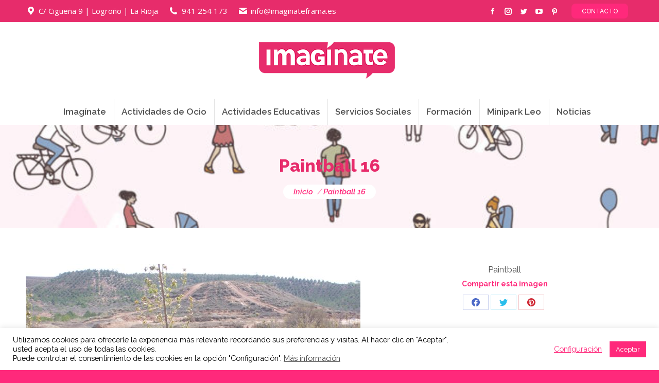

--- FILE ---
content_type: text/html; charset=UTF-8
request_url: https://www.imaginateframa.es/dt_gallery/paintball/paintball-16/
body_size: 20483
content:
<!DOCTYPE html> <!--[if !(IE 6) | !(IE 7) | !(IE 8)  ]><!--><html lang="es" class="no-js"> <!--<![endif]--><head><meta charset="UTF-8" /><meta name="viewport" content="width=device-width, initial-scale=1, maximum-scale=1, user-scalable=0"><meta name="theme-color" content="#ff297b"/><link rel="profile" href="https://gmpg.org/xfn/11" /> <script defer src="[data-uri]"></script> <meta name='robots' content='index, follow, max-image-preview:large, max-snippet:-1, max-video-preview:-1' /><title>Paintball 16 - Imagínate</title><link rel="canonical" href="https://www.imaginateframa.es/dt_gallery/paintball/paintball-16/" /><meta property="og:locale" content="es_ES" /><meta property="og:type" content="article" /><meta property="og:title" content="Paintball 16 - Imagínate" /><meta property="og:description" content="Paintball" /><meta property="og:url" content="https://www.imaginateframa.es/dt_gallery/paintball/paintball-16/" /><meta property="og:site_name" content="Imagínate" /><meta property="article:publisher" content="https://www.facebook.com/imaginate.frama/" /><meta property="og:image" content="https://www.imaginateframa.es/dt_gallery/paintball/paintball-16" /><meta property="og:image:width" content="650" /><meta property="og:image:height" content="487" /><meta property="og:image:type" content="image/jpeg" /> <script type="application/ld+json" class="yoast-schema-graph">{"@context":"https://schema.org","@graph":[{"@type":"WebPage","@id":"https://www.imaginateframa.es/dt_gallery/paintball/paintball-16/","url":"https://www.imaginateframa.es/dt_gallery/paintball/paintball-16/","name":"Paintball 16 - Imagínate","isPartOf":{"@id":"https://www.imaginateframa.es/#website"},"primaryImageOfPage":{"@id":"https://www.imaginateframa.es/dt_gallery/paintball/paintball-16/#primaryimage"},"image":{"@id":"https://www.imaginateframa.es/dt_gallery/paintball/paintball-16/#primaryimage"},"thumbnailUrl":"https://www.imaginateframa.es/wp-content/uploads/2014/08/Paintball-16.jpg","datePublished":"2014-08-18T11:11:08+00:00","dateModified":"2014-08-18T11:11:08+00:00","breadcrumb":{"@id":"https://www.imaginateframa.es/dt_gallery/paintball/paintball-16/#breadcrumb"},"inLanguage":"es","potentialAction":[{"@type":"ReadAction","target":["https://www.imaginateframa.es/dt_gallery/paintball/paintball-16/"]}]},{"@type":"ImageObject","inLanguage":"es","@id":"https://www.imaginateframa.es/dt_gallery/paintball/paintball-16/#primaryimage","url":"https://www.imaginateframa.es/wp-content/uploads/2014/08/Paintball-16.jpg","contentUrl":"https://www.imaginateframa.es/wp-content/uploads/2014/08/Paintball-16.jpg","width":650,"height":487,"caption":"Paintball"},{"@type":"BreadcrumbList","@id":"https://www.imaginateframa.es/dt_gallery/paintball/paintball-16/#breadcrumb","itemListElement":[{"@type":"ListItem","position":1,"name":"Portada","item":"https://www.imaginateframa.es/"},{"@type":"ListItem","position":2,"name":"Paintball","item":"https://www.imaginateframa.es/dt_gallery/paintball/"},{"@type":"ListItem","position":3,"name":"Paintball 16"}]},{"@type":"WebSite","@id":"https://www.imaginateframa.es/#website","url":"https://www.imaginateframa.es/","name":"Imagínate","description":"Desarrollo Integral de Ocio y Tiempo Libre","publisher":{"@id":"https://www.imaginateframa.es/#organization"},"potentialAction":[{"@type":"SearchAction","target":{"@type":"EntryPoint","urlTemplate":"https://www.imaginateframa.es/?s={search_term_string}"},"query-input":"required name=search_term_string"}],"inLanguage":"es"},{"@type":"Organization","@id":"https://www.imaginateframa.es/#organization","name":"Imagínate","url":"https://www.imaginateframa.es/","logo":{"@type":"ImageObject","inLanguage":"es","@id":"https://www.imaginateframa.es/#/schema/logo/image/","url":"https://www.imaginateframa.es/wp-content/uploads/2014/08/logofooter.png","contentUrl":"https://www.imaginateframa.es/wp-content/uploads/2014/08/logofooter.png","width":200,"height":64,"caption":"Imagínate"},"image":{"@id":"https://www.imaginateframa.es/#/schema/logo/image/"},"sameAs":["https://www.facebook.com/imaginate.frama/","https://www.youtube.com/user/imaginatealarca"]}]}</script> <link rel='dns-prefetch' href='//www.imaginateframa.es' /><link rel='dns-prefetch' href='//www.google.com' /><link rel='dns-prefetch' href='//fonts.googleapis.com' /><link rel="alternate" type="application/rss+xml" title="Imagínate &raquo; Feed" href="https://www.imaginateframa.es/feed/" /><link rel="alternate" type="application/rss+xml" title="Imagínate &raquo; Feed de los comentarios" href="https://www.imaginateframa.es/comments/feed/" /><link rel="alternate" type="application/rss+xml" title="Imagínate &raquo; Comentario Paintball 16 del feed" href="https://www.imaginateframa.es/dt_gallery/paintball/paintball-16/feed/" /><link rel='stylesheet' id='classic-theme-styles-css' href='https://www.imaginateframa.es/wp-includes/css/classic-themes.min.css?ver=1' type='text/css' media='all' /><style id='global-styles-inline-css' type='text/css'>body{--wp--preset--color--black: #000000;--wp--preset--color--cyan-bluish-gray: #abb8c3;--wp--preset--color--white: #FFF;--wp--preset--color--pale-pink: #f78da7;--wp--preset--color--vivid-red: #cf2e2e;--wp--preset--color--luminous-vivid-orange: #ff6900;--wp--preset--color--luminous-vivid-amber: #fcb900;--wp--preset--color--light-green-cyan: #7bdcb5;--wp--preset--color--vivid-green-cyan: #00d084;--wp--preset--color--pale-cyan-blue: #8ed1fc;--wp--preset--color--vivid-cyan-blue: #0693e3;--wp--preset--color--vivid-purple: #9b51e0;--wp--preset--color--accent: #ff297b;--wp--preset--color--dark-gray: #111;--wp--preset--color--light-gray: #767676;--wp--preset--gradient--vivid-cyan-blue-to-vivid-purple: linear-gradient(135deg,rgba(6,147,227,1) 0%,rgb(155,81,224) 100%);--wp--preset--gradient--light-green-cyan-to-vivid-green-cyan: linear-gradient(135deg,rgb(122,220,180) 0%,rgb(0,208,130) 100%);--wp--preset--gradient--luminous-vivid-amber-to-luminous-vivid-orange: linear-gradient(135deg,rgba(252,185,0,1) 0%,rgba(255,105,0,1) 100%);--wp--preset--gradient--luminous-vivid-orange-to-vivid-red: linear-gradient(135deg,rgba(255,105,0,1) 0%,rgb(207,46,46) 100%);--wp--preset--gradient--very-light-gray-to-cyan-bluish-gray: linear-gradient(135deg,rgb(238,238,238) 0%,rgb(169,184,195) 100%);--wp--preset--gradient--cool-to-warm-spectrum: linear-gradient(135deg,rgb(74,234,220) 0%,rgb(151,120,209) 20%,rgb(207,42,186) 40%,rgb(238,44,130) 60%,rgb(251,105,98) 80%,rgb(254,248,76) 100%);--wp--preset--gradient--blush-light-purple: linear-gradient(135deg,rgb(255,206,236) 0%,rgb(152,150,240) 100%);--wp--preset--gradient--blush-bordeaux: linear-gradient(135deg,rgb(254,205,165) 0%,rgb(254,45,45) 50%,rgb(107,0,62) 100%);--wp--preset--gradient--luminous-dusk: linear-gradient(135deg,rgb(255,203,112) 0%,rgb(199,81,192) 50%,rgb(65,88,208) 100%);--wp--preset--gradient--pale-ocean: linear-gradient(135deg,rgb(255,245,203) 0%,rgb(182,227,212) 50%,rgb(51,167,181) 100%);--wp--preset--gradient--electric-grass: linear-gradient(135deg,rgb(202,248,128) 0%,rgb(113,206,126) 100%);--wp--preset--gradient--midnight: linear-gradient(135deg,rgb(2,3,129) 0%,rgb(40,116,252) 100%);--wp--preset--duotone--dark-grayscale: url('#wp-duotone-dark-grayscale');--wp--preset--duotone--grayscale: url('#wp-duotone-grayscale');--wp--preset--duotone--purple-yellow: url('#wp-duotone-purple-yellow');--wp--preset--duotone--blue-red: url('#wp-duotone-blue-red');--wp--preset--duotone--midnight: url('#wp-duotone-midnight');--wp--preset--duotone--magenta-yellow: url('#wp-duotone-magenta-yellow');--wp--preset--duotone--purple-green: url('#wp-duotone-purple-green');--wp--preset--duotone--blue-orange: url('#wp-duotone-blue-orange');--wp--preset--font-size--small: 13px;--wp--preset--font-size--medium: 20px;--wp--preset--font-size--large: 36px;--wp--preset--font-size--x-large: 42px;--wp--preset--spacing--20: 0.44rem;--wp--preset--spacing--30: 0.67rem;--wp--preset--spacing--40: 1rem;--wp--preset--spacing--50: 1.5rem;--wp--preset--spacing--60: 2.25rem;--wp--preset--spacing--70: 3.38rem;--wp--preset--spacing--80: 5.06rem;}:where(.is-layout-flex){gap: 0.5em;}body .is-layout-flow > .alignleft{float: left;margin-inline-start: 0;margin-inline-end: 2em;}body .is-layout-flow > .alignright{float: right;margin-inline-start: 2em;margin-inline-end: 0;}body .is-layout-flow > .aligncenter{margin-left: auto !important;margin-right: auto !important;}body .is-layout-constrained > .alignleft{float: left;margin-inline-start: 0;margin-inline-end: 2em;}body .is-layout-constrained > .alignright{float: right;margin-inline-start: 2em;margin-inline-end: 0;}body .is-layout-constrained > .aligncenter{margin-left: auto !important;margin-right: auto !important;}body .is-layout-constrained > :where(:not(.alignleft):not(.alignright):not(.alignfull)){max-width: var(--wp--style--global--content-size);margin-left: auto !important;margin-right: auto !important;}body .is-layout-constrained > .alignwide{max-width: var(--wp--style--global--wide-size);}body .is-layout-flex{display: flex;}body .is-layout-flex{flex-wrap: wrap;align-items: center;}body .is-layout-flex > *{margin: 0;}:where(.wp-block-columns.is-layout-flex){gap: 2em;}.has-black-color{color: var(--wp--preset--color--black) !important;}.has-cyan-bluish-gray-color{color: var(--wp--preset--color--cyan-bluish-gray) !important;}.has-white-color{color: var(--wp--preset--color--white) !important;}.has-pale-pink-color{color: var(--wp--preset--color--pale-pink) !important;}.has-vivid-red-color{color: var(--wp--preset--color--vivid-red) !important;}.has-luminous-vivid-orange-color{color: var(--wp--preset--color--luminous-vivid-orange) !important;}.has-luminous-vivid-amber-color{color: var(--wp--preset--color--luminous-vivid-amber) !important;}.has-light-green-cyan-color{color: var(--wp--preset--color--light-green-cyan) !important;}.has-vivid-green-cyan-color{color: var(--wp--preset--color--vivid-green-cyan) !important;}.has-pale-cyan-blue-color{color: var(--wp--preset--color--pale-cyan-blue) !important;}.has-vivid-cyan-blue-color{color: var(--wp--preset--color--vivid-cyan-blue) !important;}.has-vivid-purple-color{color: var(--wp--preset--color--vivid-purple) !important;}.has-black-background-color{background-color: var(--wp--preset--color--black) !important;}.has-cyan-bluish-gray-background-color{background-color: var(--wp--preset--color--cyan-bluish-gray) !important;}.has-white-background-color{background-color: var(--wp--preset--color--white) !important;}.has-pale-pink-background-color{background-color: var(--wp--preset--color--pale-pink) !important;}.has-vivid-red-background-color{background-color: var(--wp--preset--color--vivid-red) !important;}.has-luminous-vivid-orange-background-color{background-color: var(--wp--preset--color--luminous-vivid-orange) !important;}.has-luminous-vivid-amber-background-color{background-color: var(--wp--preset--color--luminous-vivid-amber) !important;}.has-light-green-cyan-background-color{background-color: var(--wp--preset--color--light-green-cyan) !important;}.has-vivid-green-cyan-background-color{background-color: var(--wp--preset--color--vivid-green-cyan) !important;}.has-pale-cyan-blue-background-color{background-color: var(--wp--preset--color--pale-cyan-blue) !important;}.has-vivid-cyan-blue-background-color{background-color: var(--wp--preset--color--vivid-cyan-blue) !important;}.has-vivid-purple-background-color{background-color: var(--wp--preset--color--vivid-purple) !important;}.has-black-border-color{border-color: var(--wp--preset--color--black) !important;}.has-cyan-bluish-gray-border-color{border-color: var(--wp--preset--color--cyan-bluish-gray) !important;}.has-white-border-color{border-color: var(--wp--preset--color--white) !important;}.has-pale-pink-border-color{border-color: var(--wp--preset--color--pale-pink) !important;}.has-vivid-red-border-color{border-color: var(--wp--preset--color--vivid-red) !important;}.has-luminous-vivid-orange-border-color{border-color: var(--wp--preset--color--luminous-vivid-orange) !important;}.has-luminous-vivid-amber-border-color{border-color: var(--wp--preset--color--luminous-vivid-amber) !important;}.has-light-green-cyan-border-color{border-color: var(--wp--preset--color--light-green-cyan) !important;}.has-vivid-green-cyan-border-color{border-color: var(--wp--preset--color--vivid-green-cyan) !important;}.has-pale-cyan-blue-border-color{border-color: var(--wp--preset--color--pale-cyan-blue) !important;}.has-vivid-cyan-blue-border-color{border-color: var(--wp--preset--color--vivid-cyan-blue) !important;}.has-vivid-purple-border-color{border-color: var(--wp--preset--color--vivid-purple) !important;}.has-vivid-cyan-blue-to-vivid-purple-gradient-background{background: var(--wp--preset--gradient--vivid-cyan-blue-to-vivid-purple) !important;}.has-light-green-cyan-to-vivid-green-cyan-gradient-background{background: var(--wp--preset--gradient--light-green-cyan-to-vivid-green-cyan) !important;}.has-luminous-vivid-amber-to-luminous-vivid-orange-gradient-background{background: var(--wp--preset--gradient--luminous-vivid-amber-to-luminous-vivid-orange) !important;}.has-luminous-vivid-orange-to-vivid-red-gradient-background{background: var(--wp--preset--gradient--luminous-vivid-orange-to-vivid-red) !important;}.has-very-light-gray-to-cyan-bluish-gray-gradient-background{background: var(--wp--preset--gradient--very-light-gray-to-cyan-bluish-gray) !important;}.has-cool-to-warm-spectrum-gradient-background{background: var(--wp--preset--gradient--cool-to-warm-spectrum) !important;}.has-blush-light-purple-gradient-background{background: var(--wp--preset--gradient--blush-light-purple) !important;}.has-blush-bordeaux-gradient-background{background: var(--wp--preset--gradient--blush-bordeaux) !important;}.has-luminous-dusk-gradient-background{background: var(--wp--preset--gradient--luminous-dusk) !important;}.has-pale-ocean-gradient-background{background: var(--wp--preset--gradient--pale-ocean) !important;}.has-electric-grass-gradient-background{background: var(--wp--preset--gradient--electric-grass) !important;}.has-midnight-gradient-background{background: var(--wp--preset--gradient--midnight) !important;}.has-small-font-size{font-size: var(--wp--preset--font-size--small) !important;}.has-medium-font-size{font-size: var(--wp--preset--font-size--medium) !important;}.has-large-font-size{font-size: var(--wp--preset--font-size--large) !important;}.has-x-large-font-size{font-size: var(--wp--preset--font-size--x-large) !important;}
.wp-block-navigation a:where(:not(.wp-element-button)){color: inherit;}
:where(.wp-block-columns.is-layout-flex){gap: 2em;}
.wp-block-pullquote{font-size: 1.5em;line-height: 1.6;}</style><link rel='stylesheet' id='contact-form-7-css' href='https://www.imaginateframa.es/wp-content/cache/autoptimize/css/autoptimize_single_e6fae855021a88a0067fcc58121c594f.css?ver=5.6.4' type='text/css' media='all' /><link rel='stylesheet' id='cookie-law-info-css' href='https://www.imaginateframa.es/wp-content/cache/autoptimize/css/autoptimize_single_20e8490fab0dcf7557a5c8b54494db6f.css?ver=3.1.3' type='text/css' media='all' /><link rel='stylesheet' id='cookie-law-info-gdpr-css' href='https://www.imaginateframa.es/wp-content/cache/autoptimize/css/autoptimize_single_359aca8a88b2331aa34ac505acad9911.css?ver=3.1.3' type='text/css' media='all' /><link rel='stylesheet' id='the7-font-css' href='https://www.imaginateframa.es/wp-content/themes/dt-the7/fonts/icomoon-the7-font/icomoon-the7-font.min.css?ver=11.1.1' type='text/css' media='all' /><link rel='stylesheet' id='the7-awesome-fonts-css' href='https://www.imaginateframa.es/wp-content/themes/dt-the7/fonts/FontAwesome/css/all.min.css?ver=11.1.1' type='text/css' media='all' /><link rel='stylesheet' id='the7-awesome-fonts-back-css' href='https://www.imaginateframa.es/wp-content/themes/dt-the7/fonts/FontAwesome/back-compat.min.css?ver=11.1.1' type='text/css' media='all' /><link rel='stylesheet' id='the7-Defaults-css' href='https://www.imaginateframa.es/wp-content/uploads/smile_fonts/Defaults/Defaults.css?ver=bb6e8fda6f3fa4357b69ae47e5044ec1' type='text/css' media='all' /><link rel='stylesheet' id='dt-web-fonts-css' href='https://fonts.googleapis.com/css?family=Raleway:400,500,600,600italic,700,800%7CPT+Sans:400,600,700%7COpen+Sans:400,600,700%7CRoboto:400,500,600,700' type='text/css' media='all' /><link rel='stylesheet' id='dt-main-css' href='https://www.imaginateframa.es/wp-content/themes/dt-the7/css/main.min.css?ver=11.1.1' type='text/css' media='all' /><style id='dt-main-inline-css' type='text/css'>body #load {
  display: block;
  height: 100%;
  overflow: hidden;
  position: fixed;
  width: 100%;
  z-index: 9901;
  opacity: 1;
  visibility: visible;
  transition: all .35s ease-out;
}
.load-wrap {
  width: 100%;
  height: 100%;
  background-position: center center;
  background-repeat: no-repeat;
  text-align: center;
  display: -ms-flexbox;
  display: -ms-flex;
  display: flex;
  -ms-align-items: center;
  -ms-flex-align: center;
  align-items: center;
  -ms-flex-flow: column wrap;
  flex-flow: column wrap;
  -ms-flex-pack: center;
  -ms-justify-content: center;
  justify-content: center;
}
.load-wrap > svg {
  position: absolute;
  top: 50%;
  left: 50%;
  transform: translate(-50%,-50%);
}
#load {
  background: var(--the7-elementor-beautiful-loading-bg,#ffffff);
  --the7-beautiful-spinner-color2: var(--the7-beautiful-spinner-color,#ffffff);
}</style><link rel='stylesheet' id='the7-custom-scrollbar-css' href='https://www.imaginateframa.es/wp-content/themes/dt-the7/lib/custom-scrollbar/custom-scrollbar.min.css?ver=11.1.1' type='text/css' media='all' /><link rel='stylesheet' id='the7-wpbakery-css' href='https://www.imaginateframa.es/wp-content/themes/dt-the7/css/wpbakery.min.css?ver=11.1.1' type='text/css' media='all' /><link rel='stylesheet' id='the7-core-css' href='https://www.imaginateframa.es/wp-content/plugins/dt-the7-core/assets/css/post-type.min.css?ver=2.7.1' type='text/css' media='all' /><link rel='stylesheet' id='the7-css-vars-css' href='https://www.imaginateframa.es/wp-content/uploads/the7-css/css-vars.css?ver=f481155f6d81' type='text/css' media='all' /><link rel='stylesheet' id='dt-custom-css' href='https://www.imaginateframa.es/wp-content/uploads/the7-css/custom.css?ver=f481155f6d81' type='text/css' media='all' /><link rel='stylesheet' id='dt-media-css' href='https://www.imaginateframa.es/wp-content/uploads/the7-css/media.css?ver=f481155f6d81' type='text/css' media='all' /><link rel='stylesheet' id='the7-mega-menu-css' href='https://www.imaginateframa.es/wp-content/uploads/the7-css/mega-menu.css?ver=f481155f6d81' type='text/css' media='all' /><link rel='stylesheet' id='the7-elements-albums-portfolio-css' href='https://www.imaginateframa.es/wp-content/uploads/the7-css/the7-elements-albums-portfolio.css?ver=f481155f6d81' type='text/css' media='all' /><link rel='stylesheet' id='the7-elements-css' href='https://www.imaginateframa.es/wp-content/uploads/the7-css/post-type-dynamic.css?ver=f481155f6d81' type='text/css' media='all' /><link rel='stylesheet' id='style-css' href='https://www.imaginateframa.es/wp-content/themes/dt-the7/style.css?ver=11.1.1' type='text/css' media='all' /> <script defer type='text/javascript' src='https://www.imaginateframa.es/wp-includes/js/jquery/jquery.min.js?ver=3.6.1' id='jquery-core-js'></script> <script defer type='text/javascript' src='https://www.imaginateframa.es/wp-includes/js/jquery/jquery-migrate.min.js?ver=3.3.2' id='jquery-migrate-js'></script> <script defer id="cookie-law-info-js-extra" src="[data-uri]"></script> <script defer type='text/javascript' src='https://www.imaginateframa.es/wp-content/cache/autoptimize/js/autoptimize_single_dffa195b546cf1dfd52f2206955eb892.js?ver=3.1.3' id='cookie-law-info-js'></script> <script defer id="dt-above-fold-js-extra" src="[data-uri]"></script> <script defer type='text/javascript' src='https://www.imaginateframa.es/wp-content/themes/dt-the7/js/above-the-fold.min.js?ver=11.1.1' id='dt-above-fold-js'></script> <link rel="https://api.w.org/" href="https://www.imaginateframa.es/wp-json/" /><link rel="alternate" type="application/json" href="https://www.imaginateframa.es/wp-json/wp/v2/media/1510" /><link rel="EditURI" type="application/rsd+xml" title="RSD" href="https://www.imaginateframa.es/xmlrpc.php?rsd" /><link rel="wlwmanifest" type="application/wlwmanifest+xml" href="https://www.imaginateframa.es/wp-includes/wlwmanifest.xml" /><link rel='shortlink' href='https://www.imaginateframa.es/?p=1510' /><link rel="alternate" type="application/json+oembed" href="https://www.imaginateframa.es/wp-json/oembed/1.0/embed?url=https%3A%2F%2Fwww.imaginateframa.es%2Fdt_gallery%2Fpaintball%2Fpaintball-16%2F" /><link rel="alternate" type="text/xml+oembed" href="https://www.imaginateframa.es/wp-json/oembed/1.0/embed?url=https%3A%2F%2Fwww.imaginateframa.es%2Fdt_gallery%2Fpaintball%2Fpaintball-16%2F&#038;format=xml" /><link rel="pingback" href="https://www.imaginateframa.es/xmlrpc.php"><meta name="generator" content="Powered by WPBakery Page Builder - drag and drop page builder for WordPress."/><style type="text/css">.broken_link, a.broken_link {
	text-decoration: line-through;
}</style><meta name="generator" content="Powered by Slider Revolution 6.6.5 - responsive, Mobile-Friendly Slider Plugin for WordPress with comfortable drag and drop interface." /> <script defer id="the7-loader-script" src="[data-uri]"></script> <link rel="icon" href="https://www.imaginateframa.es/wp-content/uploads/2014/07/im.png" type="image/png" sizes="16x16"/><style type="text/css" id="wp-custom-css">.vc_col-has-fill>.vc_column-inner, .vc_row-has-fill+.vc_row-full-width+.vc_row>.vc_column_container>.vc_column-inner, .vc_row-has-fill+.vc_row>.vc_column_container>.vc_column-inner, .vc_row-has-fill>.vc_column_container>.vc_column-inner {
    padding-top:0px;
}


.fancy-header .fancy-title {
    font-size: 30px;
    line-height: 36px;
    color: #ff297b;
    text-transform: none;
    background-color: #ffffff;
}

.fancy-header .breadcrumbs {
    color: #ff297b;
	background-color: #ffffff;
}

.grecaptcha-badge {
 	display: none !important;
}</style><noscript><style>.wpb_animate_when_almost_visible { opacity: 1; }</style></noscript><script>(function(i,s,o,g,r,a,m){i['GoogleAnalyticsObject']=r;i[r]=i[r]||function(){
  (i[r].q=i[r].q||[]).push(arguments)},i[r].l=1*new Date();a=s.createElement(o),
  m=s.getElementsByTagName(o)[0];a.async=1;a.src=g;m.parentNode.insertBefore(a,m)
  })(window,document,'script','//www.google-analytics.com/analytics.js','ga');

  ga('create', 'UA-53705401-2', 'auto');
  ga('send', 'pageview');</script></head><body id="the7-body" class="attachment attachment-template-default single single-attachment postid-1510 attachmentid-1510 attachment-jpeg wp-embed-responsive the7-core-ver-2.7.1 transparent dt-responsive-on right-mobile-menu-close-icon ouside-menu-close-icon mobile-hamburger-close-bg-enable mobile-hamburger-close-bg-hover-enable  fade-medium-mobile-menu-close-icon fade-medium-menu-close-icon srcset-enabled btn-flat custom-btn-color custom-btn-hover-color phantom-slide phantom-shadow-decoration phantom-logo-off sticky-mobile-header top-header first-switch-logo-right first-switch-menu-left second-switch-logo-right second-switch-menu-left right-mobile-menu layzr-loading-on popup-message-style the7-ver-11.1.1 dt-fa-compatibility wpb-js-composer js-comp-ver-6.9.0 vc_responsive"> <svg xmlns="http://www.w3.org/2000/svg" viewBox="0 0 0 0" width="0" height="0" focusable="false" role="none" style="visibility: hidden; position: absolute; left: -9999px; overflow: hidden;" ><defs><filter id="wp-duotone-dark-grayscale"><feColorMatrix color-interpolation-filters="sRGB" type="matrix" values=" .299 .587 .114 0 0 .299 .587 .114 0 0 .299 .587 .114 0 0 .299 .587 .114 0 0 " /><feComponentTransfer color-interpolation-filters="sRGB" ><feFuncR type="table" tableValues="0 0.49803921568627" /><feFuncG type="table" tableValues="0 0.49803921568627" /><feFuncB type="table" tableValues="0 0.49803921568627" /><feFuncA type="table" tableValues="1 1" /></feComponentTransfer><feComposite in2="SourceGraphic" operator="in" /></filter></defs></svg><svg xmlns="http://www.w3.org/2000/svg" viewBox="0 0 0 0" width="0" height="0" focusable="false" role="none" style="visibility: hidden; position: absolute; left: -9999px; overflow: hidden;" ><defs><filter id="wp-duotone-grayscale"><feColorMatrix color-interpolation-filters="sRGB" type="matrix" values=" .299 .587 .114 0 0 .299 .587 .114 0 0 .299 .587 .114 0 0 .299 .587 .114 0 0 " /><feComponentTransfer color-interpolation-filters="sRGB" ><feFuncR type="table" tableValues="0 1" /><feFuncG type="table" tableValues="0 1" /><feFuncB type="table" tableValues="0 1" /><feFuncA type="table" tableValues="1 1" /></feComponentTransfer><feComposite in2="SourceGraphic" operator="in" /></filter></defs></svg><svg xmlns="http://www.w3.org/2000/svg" viewBox="0 0 0 0" width="0" height="0" focusable="false" role="none" style="visibility: hidden; position: absolute; left: -9999px; overflow: hidden;" ><defs><filter id="wp-duotone-purple-yellow"><feColorMatrix color-interpolation-filters="sRGB" type="matrix" values=" .299 .587 .114 0 0 .299 .587 .114 0 0 .299 .587 .114 0 0 .299 .587 .114 0 0 " /><feComponentTransfer color-interpolation-filters="sRGB" ><feFuncR type="table" tableValues="0.54901960784314 0.98823529411765" /><feFuncG type="table" tableValues="0 1" /><feFuncB type="table" tableValues="0.71764705882353 0.25490196078431" /><feFuncA type="table" tableValues="1 1" /></feComponentTransfer><feComposite in2="SourceGraphic" operator="in" /></filter></defs></svg><svg xmlns="http://www.w3.org/2000/svg" viewBox="0 0 0 0" width="0" height="0" focusable="false" role="none" style="visibility: hidden; position: absolute; left: -9999px; overflow: hidden;" ><defs><filter id="wp-duotone-blue-red"><feColorMatrix color-interpolation-filters="sRGB" type="matrix" values=" .299 .587 .114 0 0 .299 .587 .114 0 0 .299 .587 .114 0 0 .299 .587 .114 0 0 " /><feComponentTransfer color-interpolation-filters="sRGB" ><feFuncR type="table" tableValues="0 1" /><feFuncG type="table" tableValues="0 0.27843137254902" /><feFuncB type="table" tableValues="0.5921568627451 0.27843137254902" /><feFuncA type="table" tableValues="1 1" /></feComponentTransfer><feComposite in2="SourceGraphic" operator="in" /></filter></defs></svg><svg xmlns="http://www.w3.org/2000/svg" viewBox="0 0 0 0" width="0" height="0" focusable="false" role="none" style="visibility: hidden; position: absolute; left: -9999px; overflow: hidden;" ><defs><filter id="wp-duotone-midnight"><feColorMatrix color-interpolation-filters="sRGB" type="matrix" values=" .299 .587 .114 0 0 .299 .587 .114 0 0 .299 .587 .114 0 0 .299 .587 .114 0 0 " /><feComponentTransfer color-interpolation-filters="sRGB" ><feFuncR type="table" tableValues="0 0" /><feFuncG type="table" tableValues="0 0.64705882352941" /><feFuncB type="table" tableValues="0 1" /><feFuncA type="table" tableValues="1 1" /></feComponentTransfer><feComposite in2="SourceGraphic" operator="in" /></filter></defs></svg><svg xmlns="http://www.w3.org/2000/svg" viewBox="0 0 0 0" width="0" height="0" focusable="false" role="none" style="visibility: hidden; position: absolute; left: -9999px; overflow: hidden;" ><defs><filter id="wp-duotone-magenta-yellow"><feColorMatrix color-interpolation-filters="sRGB" type="matrix" values=" .299 .587 .114 0 0 .299 .587 .114 0 0 .299 .587 .114 0 0 .299 .587 .114 0 0 " /><feComponentTransfer color-interpolation-filters="sRGB" ><feFuncR type="table" tableValues="0.78039215686275 1" /><feFuncG type="table" tableValues="0 0.94901960784314" /><feFuncB type="table" tableValues="0.35294117647059 0.47058823529412" /><feFuncA type="table" tableValues="1 1" /></feComponentTransfer><feComposite in2="SourceGraphic" operator="in" /></filter></defs></svg><svg xmlns="http://www.w3.org/2000/svg" viewBox="0 0 0 0" width="0" height="0" focusable="false" role="none" style="visibility: hidden; position: absolute; left: -9999px; overflow: hidden;" ><defs><filter id="wp-duotone-purple-green"><feColorMatrix color-interpolation-filters="sRGB" type="matrix" values=" .299 .587 .114 0 0 .299 .587 .114 0 0 .299 .587 .114 0 0 .299 .587 .114 0 0 " /><feComponentTransfer color-interpolation-filters="sRGB" ><feFuncR type="table" tableValues="0.65098039215686 0.40392156862745" /><feFuncG type="table" tableValues="0 1" /><feFuncB type="table" tableValues="0.44705882352941 0.4" /><feFuncA type="table" tableValues="1 1" /></feComponentTransfer><feComposite in2="SourceGraphic" operator="in" /></filter></defs></svg><svg xmlns="http://www.w3.org/2000/svg" viewBox="0 0 0 0" width="0" height="0" focusable="false" role="none" style="visibility: hidden; position: absolute; left: -9999px; overflow: hidden;" ><defs><filter id="wp-duotone-blue-orange"><feColorMatrix color-interpolation-filters="sRGB" type="matrix" values=" .299 .587 .114 0 0 .299 .587 .114 0 0 .299 .587 .114 0 0 .299 .587 .114 0 0 " /><feComponentTransfer color-interpolation-filters="sRGB" ><feFuncR type="table" tableValues="0.098039215686275 1" /><feFuncG type="table" tableValues="0 0.66274509803922" /><feFuncB type="table" tableValues="0.84705882352941 0.41960784313725" /><feFuncA type="table" tableValues="1 1" /></feComponentTransfer><feComposite in2="SourceGraphic" operator="in" /></filter></defs></svg><div id="load" class="ring-loader"><div class="load-wrap"><style type="text/css">.the7-spinner {
        width: 72px;
        height: 72px;
        position: relative;
    }
    .the7-spinner > div {
        border-radius: 50%;
        width: 9px;
        left: 0;
        box-sizing: border-box;
        display: block;
        position: absolute;
        border: 9px solid #fff;
        width: 72px;
        height: 72px;
    }
    .the7-spinner-ring-bg{
        opacity: 0.25;
    }
    div.the7-spinner-ring {
        animation: spinner-animation 0.8s cubic-bezier(1, 1, 1, 1) infinite;
        border-color:var(--the7-beautiful-spinner-color2) transparent transparent transparent;
    }

    @keyframes spinner-animation{
        from{
            transform: rotate(0deg);
        }
        to {
            transform: rotate(360deg);
        }
    }</style><div class="the7-spinner"><div class="the7-spinner-ring-bg"></div><div class="the7-spinner-ring"></div></div></div></div><div id="page" > <a class="skip-link screen-reader-text" href="#content">Saltar al contenido</a><div class="masthead classic-header center bg-behind-menu logo-center widgets full-height dividers shadow-mobile-header-decoration small-mobile-menu-icon mobile-menu-icon-bg-on mobile-menu-icon-hover-bg-on dt-parent-menu-clickable show-sub-menu-on-hover"  role="banner"><div class="top-bar top-bar-line-hide"><div class="top-bar-bg" ></div><div class="left-widgets mini-widgets"><span class="mini-contacts address show-on-desktop in-top-bar-left in-menu-second-switch"><i class="fa-fw the7-mw-icon-address-bold"></i>C/ Cigueña 9 | Logroño | La Rioja</span><span class="mini-contacts phone show-on-desktop in-top-bar-left in-menu-second-switch"><i class="fa-fw the7-mw-icon-phone-bold"></i><a href="tel:941254173">941 254 173</a></span><span class="mini-contacts email show-on-desktop in-top-bar-left in-menu-second-switch"><i class="fa-fw the7-mw-icon-mail-bold"></i><a href="mailto:info@imaginateframa.es">info@imaginateframa.es</a></span></div><div class="right-widgets mini-widgets"><div class="soc-ico show-on-desktop in-top-bar-right in-menu-second-switch disabled-bg disabled-border border-off hover-custom-bg hover-disabled-border  hover-border-off"><a title="Facebook page opens in new window" href="https://www.facebook.com/imaginate.frama/" target="_blank" class="facebook"><span class="soc-font-icon"></span><span class="screen-reader-text">Facebook page opens in new window</span></a><a title="Instagram page opens in new window" href="https://www.instagram.com/imaginateframa/?hl=es" target="_blank" class="instagram"><span class="soc-font-icon"></span><span class="screen-reader-text">Instagram page opens in new window</span></a><a title="Twitter page opens in new window" href="https://twitter.com/imaginatealarca?lang=es" target="_blank" class="twitter"><span class="soc-font-icon"></span><span class="screen-reader-text">Twitter page opens in new window</span></a><a title="YouTube page opens in new window" href="https://www.youtube.com/user/imaginatealarca" target="_blank" class="you-tube"><span class="soc-font-icon"></span><span class="screen-reader-text">YouTube page opens in new window</span></a><a title="Pinterest page opens in new window" href="https://www.pinterest.es/imaginateactividades/" target="_blank" class="pinterest"><span class="soc-font-icon"></span><span class="screen-reader-text">Pinterest page opens in new window</span></a></div><div class="text-area show-on-desktop near-logo-first-switch hide-on-second-switch"><style type="text/css" data-type="the7_shortcodes-inline-css">#orphaned-shortcode-2972a72034d8932ec3a7a6ad8659157f.ico-right-side > i {
  margin-right: 0px;
  margin-left: 8px;
}
#orphaned-shortcode-2972a72034d8932ec3a7a6ad8659157f > i {
  margin-right: 8px;
}</style><p><a href="https://www.imaginateframa.es/contacto/" class="default-btn-shortcode dt-btn dt-btn-s link-hover-off btn-inline-left " id="orphaned-shortcode-2972a72034d8932ec3a7a6ad8659157f"><span>CONTACTO</span></a></p></div></div></div><header class="header-bar"><div class="branding"><div id="site-title" class="assistive-text">Imagínate</div><div id="site-description" class="assistive-text">Desarrollo Integral de Ocio y Tiempo Libre</div> <a class="" href="https://www.imaginateframa.es/"><img class=" preload-me" src="https://www.imaginateframa.es/wp-content/uploads/2018/02/imaginate-frama.png" srcset="https://www.imaginateframa.es/wp-content/uploads/2018/02/imaginate-frama.png 264w" width="264" height="71"   sizes="264px" alt="Imagínate" /></a><div class="mini-widgets"></div><div class="mini-widgets"></div></div><nav class="navigation"><ul id="primary-menu" class="main-nav outside-item-remove-margin"><li class="menu-item menu-item-type-post_type menu-item-object-page menu-item-has-children menu-item-33 first has-children depth-0"><a href='https://www.imaginateframa.es/ocio-y-tiempo-libre-en-logrono/' data-level='1'><span class="menu-item-text"><span class="menu-text">Imagínate</span></span></a><ul class="sub-nav hover-style-bg level-arrows-on"><li class="menu-item menu-item-type-post_type menu-item-object-page menu-item-29996 first depth-1"><a href='https://www.imaginateframa.es/ocio-y-tiempo-libre-en-logrono/quienes-somos/' data-level='2'><span class="menu-item-text"><span class="menu-text">Quienes somos</span></span></a></li><li class="menu-item menu-item-type-post_type menu-item-object-page menu-item-2025 depth-1"><a href='https://www.imaginateframa.es/contacto/' data-level='2'><span class="menu-item-text"><span class="menu-text">Localización y Contacto</span></span></a></li></ul></li><li class="menu-item menu-item-type-post_type menu-item-object-page menu-item-has-children menu-item-32 has-children depth-0 dt-mega-menu mega-auto-width mega-column-3"><a href='https://www.imaginateframa.es/actividades-de-ocio/' data-level='1'><span class="menu-item-text"><span class="menu-text">Actividades de Ocio</span></span></a><div class="dt-mega-menu-wrap"><ul class="sub-nav hover-style-bg level-arrows-on"><li class="menu-item menu-item-type-post_type menu-item-object-page menu-item-151 first depth-1 no-link dt-mega-parent wf-1-3"><a href='https://www.imaginateframa.es/actividades-de-ocio/alquiler-de-hinchables/' data-level='2'><span class="menu-item-text"><span class="menu-text">Alquiler de Hinchables</span></span></a></li><li class="menu-item menu-item-type-post_type menu-item-object-page menu-item-150 depth-1 no-link dt-mega-parent wf-1-3"><a href='https://www.imaginateframa.es/actividades-de-ocio/degustaciones/' data-level='2'><span class="menu-item-text"><span class="menu-text">Degustaciones</span></span></a></li><li class="menu-item menu-item-type-post_type menu-item-object-page menu-item-149 depth-1 no-link dt-mega-parent wf-1-3"><a href='https://www.imaginateframa.es/actividades-de-ocio/circuitos-y-autos-locos/' data-level='2'><span class="menu-item-text"><span class="menu-text">Circuitos y Autos Locos</span></span></a></li><li class="menu-item menu-item-type-post_type menu-item-object-page menu-item-147 depth-1 no-link dt-mega-parent wf-1-3"><a href='https://www.imaginateframa.es/actividades-de-ocio/animaciones-para-fiestas/' data-level='2'><span class="menu-item-text"><span class="menu-text">Animaciones para Fiestas</span></span></a></li><li class="menu-item menu-item-type-post_type menu-item-object-page menu-item-146 depth-1 no-link dt-mega-parent wf-1-3"><a href='https://www.imaginateframa.es/actividades-de-ocio/talleres-artesanales/' data-level='2'><span class="menu-item-text"><span class="menu-text">Talleres Artesanales</span></span></a></li><li class="menu-item menu-item-type-post_type menu-item-object-page menu-item-144 depth-1 no-link dt-mega-parent wf-1-3"><a href='https://www.imaginateframa.es/actividades-de-ocio/fiesta-de-la-espuma/' data-level='2'><span class="menu-item-text"><span class="menu-text">Fiesta de la Espuma</span></span></a></li><li class="menu-item menu-item-type-post_type menu-item-object-page menu-item-143 depth-1 no-link dt-mega-parent wf-1-3"><a href='https://www.imaginateframa.es/actividades-de-ocio/juegos-tradicionales-y-circo/' data-level='2'><span class="menu-item-text"><span class="menu-text">Juegos Tradicionales y Circo</span></span></a></li><li class="menu-item menu-item-type-post_type menu-item-object-page menu-item-26859 depth-1 no-link dt-mega-parent wf-1-3"><a href='https://www.imaginateframa.es/actividades-de-ocio/juegos-de-antano/' data-level='2'><span class="menu-item-text"><span class="menu-text">Juegos de Antaño</span></span></a></li><li class="menu-item menu-item-type-post_type menu-item-object-page menu-item-27104 depth-1 no-link dt-mega-parent wf-1-3"><a href='https://www.imaginateframa.es/actividades-de-ocio/cucana/' data-level='2'><span class="menu-item-text"><span class="menu-text">Cucaña</span></span></a></li><li class="menu-item menu-item-type-post_type menu-item-object-page menu-item-27129 depth-1 no-link dt-mega-parent wf-1-3"><a href='https://www.imaginateframa.es/actividades-de-ocio/futbol-burbuja/' data-level='2'><span class="menu-item-text"><span class="menu-text">Fútbol Burbuja</span></span></a></li><li class="menu-item menu-item-type-post_type menu-item-object-page menu-item-27158 depth-1 no-link dt-mega-parent wf-1-3"><a href='https://www.imaginateframa.es/actividades-de-ocio/grand-prix-super-gymkana/' data-level='2'><span class="menu-item-text"><span class="menu-text">Grand Prix Súper Gymkana</span></span></a></li><li class="menu-item menu-item-type-post_type menu-item-object-page menu-item-158 depth-1 no-link dt-mega-parent wf-1-3"><a href='https://www.imaginateframa.es/actividades-de-ocio/disco-movil/' data-level='2'><span class="menu-item-text"><span class="menu-text">Disco Movil</span></span></a></li><li class="menu-item menu-item-type-post_type menu-item-object-page menu-item-27431 depth-1 no-link dt-mega-parent wf-1-3"><a href='https://www.imaginateframa.es/actividades-de-ocio/cine-de-verano/' data-level='2'><span class="menu-item-text"><span class="menu-text">Cine de Verano</span></span></a></li><li class="menu-item menu-item-type-post_type menu-item-object-page menu-item-28470 depth-1 no-link dt-mega-parent wf-1-3"><a href='https://www.imaginateframa.es/actividades-de-ocio/food-truck/' data-level='2'><span class="menu-item-text"><span class="menu-text">Food Truck</span></span></a></li></ul></div></li><li class="menu-item menu-item-type-post_type menu-item-object-page menu-item-has-children menu-item-94 has-children depth-0"><a href='https://www.imaginateframa.es/actividades-educativas/' data-level='1'><span class="menu-item-text"><span class="menu-text">Actividades Educativas</span></span></a><ul class="sub-nav hover-style-bg level-arrows-on"><li class="menu-item menu-item-type-post_type menu-item-object-page menu-item-161 first depth-1"><a href='https://www.imaginateframa.es/actividades-educativas/ludoteca-el-trebol/' data-level='2'><span class="menu-item-text"><span class="menu-text">Ludoteca El Trébol</span></span></a></li><li class="menu-item menu-item-type-post_type menu-item-object-page menu-item-160 depth-1"><a href='https://www.imaginateframa.es/actividades-educativas/campamentos/' data-level='2'><span class="menu-item-text"><span class="menu-text">Campamentos</span></span></a></li><li class="menu-item menu-item-type-post_type menu-item-object-page menu-item-175 depth-1"><a href='https://www.imaginateframa.es/actividades-educativas/proa/' data-level='2'><span class="menu-item-text"><span class="menu-text">PROA</span></span></a></li><li class="menu-item menu-item-type-post_type menu-item-object-page menu-item-19939 depth-1"><a href='https://www.imaginateframa.es/actividades-educativas/actividades-con-colegios/' data-level='2'><span class="menu-item-text"><span class="menu-text">Actividades con Colegios</span></span></a></li><li class="menu-item menu-item-type-post_type menu-item-object-page menu-item-26921 depth-1"><a href='https://www.imaginateframa.es/actividades-educativas/centros-jovenes-y-ludotecas/' data-level='2'><span class="menu-item-text"><span class="menu-text">Centros Jóvenes y Ludotecas</span></span></a></li></ul></li><li class="menu-item menu-item-type-post_type menu-item-object-page menu-item-has-children menu-item-30 has-children depth-0"><a href='https://www.imaginateframa.es/servicios-sociales/' data-level='1'><span class="menu-item-text"><span class="menu-text">Servicios Sociales</span></span></a><ul class="sub-nav hover-style-bg level-arrows-on"><li class="menu-item menu-item-type-post_type menu-item-object-page menu-item-190 first depth-1"><a href='https://www.imaginateframa.es/servicios-sociales/actividades-con-necesidades-especiales/' data-level='2'><span class="menu-item-text"><span class="menu-text">Actividades con Necesidades Especiales</span></span></a></li><li class="menu-item menu-item-type-post_type menu-item-object-page menu-item-189 depth-1"><a href='https://www.imaginateframa.es/servicios-sociales/programas-de-intervencion-con-menores-y-familias/' data-level='2'><span class="menu-item-text"><span class="menu-text">Programas de Intervención con Menores y Familias</span></span></a></li><li class="menu-item menu-item-type-post_type menu-item-object-page menu-item-191 depth-1"><a href='https://www.imaginateframa.es/servicios-sociales/actividades-con-personas-mayores/' data-level='2'><span class="menu-item-text"><span class="menu-text">Actividades con Personas Mayores</span></span></a></li><li class="menu-item menu-item-type-post_type menu-item-object-page menu-item-275 depth-1"><a href='https://www.imaginateframa.es/servicios-sociales/campanas-de-sensibilizacion/' data-level='2'><span class="menu-item-text"><span class="menu-text">Campañas de Sensibilización</span></span></a></li><li class="menu-item menu-item-type-post_type menu-item-object-page menu-item-has-children menu-item-276 has-children depth-1"><a href='https://www.imaginateframa.es/servicios-sociales/programas-de-igualdad/' data-level='2'><span class="menu-item-text"><span class="menu-text">Programas de Igualdad</span></span></a><ul class="sub-nav hover-style-bg level-arrows-on"><li class="menu-item menu-item-type-post_type menu-item-object-page menu-item-14893 first depth-2"><a href='https://www.imaginateframa.es/servicios-sociales/programas-de-igualdad/plan-de-igualdad/' data-level='3'><span class="menu-item-text"><span class="menu-text">Plan de Igualdad</span></span></a></li></ul></li></ul></li><li class="menu-item menu-item-type-post_type menu-item-object-page menu-item-has-children menu-item-29 has-children depth-0"><a href='https://www.imaginateframa.es/cursos-de-formacion/' data-level='1'><span class="menu-item-text"><span class="menu-text">Formación</span></span></a><ul class="sub-nav hover-style-bg level-arrows-on"><li class="menu-item menu-item-type-post_type menu-item-object-page menu-item-238 first depth-1"><a href='https://www.imaginateframa.es/cursos-de-formacion/curso-de-monitor/' data-level='2'><span class="menu-item-text"><span class="menu-text">Curso de Monitor y Monitora</span></span></a></li><li class="menu-item menu-item-type-post_type menu-item-object-page menu-item-237 depth-1"><a href='https://www.imaginateframa.es/cursos-de-formacion/curso-de-director/' data-level='2'><span class="menu-item-text"><span class="menu-text">Curso de Director y Directora</span></span></a></li><li class="menu-item menu-item-type-post_type menu-item-object-page menu-item-has-children menu-item-27013 has-children depth-1"><a href='https://www.imaginateframa.es/cursos-de-formacion/cursos-monograficos/' data-level='2'><span class="menu-item-text"><span class="menu-text">Cursos Monográficos</span></span></a><ul class="sub-nav hover-style-bg level-arrows-on"><li class="menu-item menu-item-type-post_type menu-item-object-page menu-item-27070 first depth-2"><a href='https://www.imaginateframa.es/cursos-de-formacion/cursos-monograficos/curso-de-globoflexia/' data-level='3'><span class="menu-item-text"><span class="menu-text">Curso de Globoflexia</span></span></a></li><li class="menu-item menu-item-type-post_type menu-item-object-page menu-item-27073 depth-2"><a href='https://www.imaginateframa.es/cursos-de-formacion/cursos-monograficos/manipulador-de-alimentos/' data-level='3'><span class="menu-item-text"><span class="menu-text">Manipulador de Alimentos</span></span></a></li><li class="menu-item menu-item-type-post_type menu-item-object-page menu-item-27072 depth-2"><a href='https://www.imaginateframa.es/maquillaje/' data-level='3'><span class="menu-item-text"><span class="menu-text">Maquillaje</span></span></a></li><li class="menu-item menu-item-type-post_type menu-item-object-page menu-item-27190 depth-2"><a href='https://www.imaginateframa.es/cursos-de-formacion/cursos-monograficos/tecnicas-de-animacion/' data-level='3'><span class="menu-item-text"><span class="menu-text">Técnicas de Animación</span></span></a></li><li class="menu-item menu-item-type-post_type menu-item-object-page menu-item-27071 depth-2"><a href='https://www.imaginateframa.es/cursos-de-formacion/cursos-monograficos/taller-musical/' data-level='3'><span class="menu-item-text"><span class="menu-text">Taller Musical</span></span></a></li></ul></li></ul></li><li class="menu-item menu-item-type-post_type menu-item-object-page menu-item-34 depth-0 dt-mega-menu mega-auto-width mega-column-1"><a href='https://www.imaginateframa.es/minipark-leo/' data-level='1'><span class="menu-item-text"><span class="menu-text">Minipark Leo</span></span></a></li><li class="menu-item menu-item-type-post_type menu-item-object-page menu-item-28 last depth-0"><a href='https://www.imaginateframa.es/noticias/' data-level='1'><span class="menu-item-text"><span class="menu-text">Noticias</span></span></a></li></ul></nav></header></div><div role="navigation" class="dt-mobile-header mobile-menu-show-divider"><div class="dt-close-mobile-menu-icon"><div class="close-line-wrap"><span class="close-line"></span><span class="close-line"></span><span class="close-line"></span></div></div><ul id="mobile-menu" class="mobile-main-nav"><li class="menu-item menu-item-type-post_type menu-item-object-page menu-item-home menu-item-27256 first depth-0"><a href='https://www.imaginateframa.es/' data-level='1'><span class="menu-item-text"><span class="menu-text">Home</span></span></a></li><li class="menu-item menu-item-type-post_type menu-item-object-page menu-item-has-children menu-item-27293 has-children depth-0"><a href='https://www.imaginateframa.es/ocio-y-tiempo-libre-en-logrono/' data-level='1'><span class="menu-item-text"><span class="menu-text">Imagínate</span></span></a><ul class="sub-nav hover-style-bg level-arrows-on"><li class="menu-item menu-item-type-post_type menu-item-object-page menu-item-30045 first depth-1"><a href='https://www.imaginateframa.es/ocio-y-tiempo-libre-en-logrono/quienes-somos/' data-level='2'><span class="menu-item-text"><span class="menu-text">Quienes somos</span></span></a></li><li class="menu-item menu-item-type-post_type menu-item-object-page menu-item-27309 depth-1"><a href='https://www.imaginateframa.es/contacto/' data-level='2'><span class="menu-item-text"><span class="menu-text">Localización y Contacto</span></span></a></li></ul></li><li class="menu-item menu-item-type-post_type menu-item-object-page menu-item-has-children menu-item-27257 has-children depth-0"><a href='https://www.imaginateframa.es/actividades-de-ocio/' data-level='1'><span class="menu-item-text"><span class="menu-text">Actividades de Ocio</span></span></a><ul class="sub-nav hover-style-bg level-arrows-on"><li class="menu-item menu-item-type-post_type menu-item-object-page menu-item-27258 first depth-1"><a href='https://www.imaginateframa.es/actividades-de-ocio/alquiler-de-hinchables/' data-level='2'><span class="menu-item-text"><span class="menu-text">Alquiler de Hinchables</span></span></a></li><li class="menu-item menu-item-type-post_type menu-item-object-page menu-item-27262 depth-1"><a href='https://www.imaginateframa.es/actividades-de-ocio/degustaciones/' data-level='2'><span class="menu-item-text"><span class="menu-text">Degustaciones</span></span></a></li><li class="menu-item menu-item-type-post_type menu-item-object-page menu-item-27260 depth-1"><a href='https://www.imaginateframa.es/actividades-de-ocio/circuitos-y-autos-locos/' data-level='2'><span class="menu-item-text"><span class="menu-text">Circuitos y Autos Locos</span></span></a></li><li class="menu-item menu-item-type-post_type menu-item-object-page menu-item-27268 depth-1"><a href='https://www.imaginateframa.es/?page_id=125' data-level='2'><span class="menu-item-text"><span class="menu-text">Juegos Virtuales</span></span></a></li><li class="menu-item menu-item-type-post_type menu-item-object-page menu-item-27259 depth-1"><a href='https://www.imaginateframa.es/actividades-de-ocio/animaciones-para-fiestas/' data-level='2'><span class="menu-item-text"><span class="menu-text">Animaciones para Fiestas</span></span></a></li><li class="menu-item menu-item-type-post_type menu-item-object-page menu-item-27269 depth-1"><a href='https://www.imaginateframa.es/actividades-de-ocio/talleres-artesanales/' data-level='2'><span class="menu-item-text"><span class="menu-text">Talleres Artesanales</span></span></a></li><li class="menu-item menu-item-type-post_type menu-item-object-page menu-item-27264 depth-1"><a href='https://www.imaginateframa.es/actividades-de-ocio/fiesta-de-la-espuma/' data-level='2'><span class="menu-item-text"><span class="menu-text">Fiesta de la Espuma</span></span></a></li><li class="menu-item menu-item-type-post_type menu-item-object-page menu-item-27270 depth-1"><a href='https://www.imaginateframa.es/actividades-de-ocio/juegos-tradicionales-y-circo/' data-level='2'><span class="menu-item-text"><span class="menu-text">Juegos Tradicionales y Circo</span></span></a></li><li class="menu-item menu-item-type-post_type menu-item-object-page menu-item-27271 depth-1"><a href='https://www.imaginateframa.es/actividades-de-ocio/juegos-de-antano/' data-level='2'><span class="menu-item-text"><span class="menu-text">Juegos de Antaño</span></span></a></li><li class="menu-item menu-item-type-post_type menu-item-object-page menu-item-27261 depth-1"><a href='https://www.imaginateframa.es/actividades-de-ocio/cucana/' data-level='2'><span class="menu-item-text"><span class="menu-text">Cucaña</span></span></a></li><li class="menu-item menu-item-type-post_type menu-item-object-page menu-item-27265 depth-1"><a href='https://www.imaginateframa.es/actividades-de-ocio/futbol-burbuja/' data-level='2'><span class="menu-item-text"><span class="menu-text">Fútbol Burbuja</span></span></a></li><li class="menu-item menu-item-type-post_type menu-item-object-page menu-item-27266 depth-1"><a href='https://www.imaginateframa.es/actividades-de-ocio/grand-prix-super-gymkana/' data-level='2'><span class="menu-item-text"><span class="menu-text">Grand Prix Súper Gymkana</span></span></a></li><li class="menu-item menu-item-type-post_type menu-item-object-page menu-item-27263 depth-1"><a href='https://www.imaginateframa.es/actividades-de-ocio/disco-movil/' data-level='2'><span class="menu-item-text"><span class="menu-text">Disco Movil</span></span></a></li><li class="menu-item menu-item-type-post_type menu-item-object-page menu-item-30568 depth-1"><a href='https://www.imaginateframa.es/actividades-de-ocio/cine-de-verano/' data-level='2'><span class="menu-item-text"><span class="menu-text">Cine de Verano</span></span></a></li><li class="menu-item menu-item-type-post_type menu-item-object-page menu-item-30569 depth-1"><a href='https://www.imaginateframa.es/actividades-de-ocio/food-truck/' data-level='2'><span class="menu-item-text"><span class="menu-text">Food Truck</span></span></a></li></ul></li><li class="menu-item menu-item-type-post_type menu-item-object-page menu-item-has-children menu-item-27280 has-children depth-0"><a href='https://www.imaginateframa.es/actividades-educativas/' data-level='1'><span class="menu-item-text"><span class="menu-text">Actividades Educativas</span></span></a><ul class="sub-nav hover-style-bg level-arrows-on"><li class="menu-item menu-item-type-post_type menu-item-object-page menu-item-27276 first depth-1"><a href='https://www.imaginateframa.es/actividades-educativas/ludoteca-el-trebol/' data-level='2'><span class="menu-item-text"><span class="menu-text">Ludoteca El Trébol</span></span></a></li><li class="menu-item menu-item-type-post_type menu-item-object-page menu-item-27285 depth-1"><a href='https://www.imaginateframa.es/actividades-educativas/campamentos/' data-level='2'><span class="menu-item-text"><span class="menu-text">Campamentos</span></span></a></li><li class="menu-item menu-item-type-post_type menu-item-object-page menu-item-27277 depth-1"><a href='https://www.imaginateframa.es/actividades-educativas/proa/' data-level='2'><span class="menu-item-text"><span class="menu-text">PROA</span></span></a></li><li class="menu-item menu-item-type-post_type menu-item-object-page menu-item-27283 depth-1"><a href='https://www.imaginateframa.es/actividades-educativas/actividades-con-colegios/' data-level='2'><span class="menu-item-text"><span class="menu-text">Actividades con Colegios</span></span></a></li><li class="menu-item menu-item-type-post_type menu-item-object-page menu-item-27284 depth-1"><a href='https://www.imaginateframa.es/actividades-educativas/centros-jovenes-y-ludotecas/' data-level='2'><span class="menu-item-text"><span class="menu-text">Centros jóvenes y ludotecas</span></span></a></li></ul></li><li class="menu-item menu-item-type-post_type menu-item-object-page menu-item-has-children menu-item-27286 has-children depth-0"><a href='https://www.imaginateframa.es/servicios-sociales/' data-level='1'><span class="menu-item-text"><span class="menu-text">Servicios Sociales</span></span></a><ul class="sub-nav hover-style-bg level-arrows-on"><li class="menu-item menu-item-type-post_type menu-item-object-page menu-item-27290 first depth-1"><a href='https://www.imaginateframa.es/servicios-sociales/actividades-con-necesidades-especiales/' data-level='2'><span class="menu-item-text"><span class="menu-text">Actividades con Necesidades Especiales</span></span></a></li><li class="menu-item menu-item-type-post_type menu-item-object-page menu-item-27289 depth-1"><a href='https://www.imaginateframa.es/servicios-sociales/programas-de-intervencion-con-menores-y-familias/' data-level='2'><span class="menu-item-text"><span class="menu-text">Programas de Intervención con Menores y Familias</span></span></a></li><li class="menu-item menu-item-type-post_type menu-item-object-page menu-item-27291 depth-1"><a href='https://www.imaginateframa.es/servicios-sociales/actividades-con-personas-mayores/' data-level='2'><span class="menu-item-text"><span class="menu-text">Actividades con Personas Mayores</span></span></a></li><li class="menu-item menu-item-type-post_type menu-item-object-page menu-item-27292 depth-1"><a href='https://www.imaginateframa.es/servicios-sociales/campanas-de-sensibilizacion/' data-level='2'><span class="menu-item-text"><span class="menu-text">Campañas de Sensibilización</span></span></a></li><li class="menu-item menu-item-type-post_type menu-item-object-page menu-item-27287 depth-1"><a href='https://www.imaginateframa.es/servicios-sociales/programas-de-igualdad/' data-level='2'><span class="menu-item-text"><span class="menu-text">Programas de Igualdad</span></span></a></li></ul></li><li class="menu-item menu-item-type-post_type menu-item-object-page menu-item-has-children menu-item-27299 has-children depth-0"><a href='https://www.imaginateframa.es/cursos-de-formacion/' data-level='1'><span class="menu-item-text"><span class="menu-text">Formación</span></span></a><ul class="sub-nav hover-style-bg level-arrows-on"><li class="menu-item menu-item-type-post_type menu-item-object-page menu-item-27300 first depth-1"><a href='https://www.imaginateframa.es/cursos-de-formacion/curso-de-director/' data-level='2'><span class="menu-item-text"><span class="menu-text">Curso de Director y Directora</span></span></a></li><li class="menu-item menu-item-type-post_type menu-item-object-page menu-item-27301 depth-1"><a href='https://www.imaginateframa.es/cursos-de-formacion/curso-de-monitor/' data-level='2'><span class="menu-item-text"><span class="menu-text">Curso de Monitor y Monitora</span></span></a></li><li class="menu-item menu-item-type-post_type menu-item-object-page menu-item-has-children menu-item-27302 has-children depth-1"><a href='https://www.imaginateframa.es/cursos-de-formacion/cursos-monograficos/' data-level='2'><span class="menu-item-text"><span class="menu-text">Cursos Monográficos</span></span></a><ul class="sub-nav hover-style-bg level-arrows-on"><li class="menu-item menu-item-type-post_type menu-item-object-page menu-item-27303 first depth-2"><a href='https://www.imaginateframa.es/cursos-de-formacion/cursos-monograficos/curso-de-globoflexia/' data-level='3'><span class="menu-item-text"><span class="menu-text">Curso de Globoflexia</span></span></a></li><li class="menu-item menu-item-type-post_type menu-item-object-page menu-item-27304 depth-2"><a href='https://www.imaginateframa.es/cursos-de-formacion/cursos-monograficos/manipulador-de-alimentos/' data-level='3'><span class="menu-item-text"><span class="menu-text">Manipulador de Alimentos</span></span></a></li><li class="menu-item menu-item-type-post_type menu-item-object-page menu-item-27305 depth-2"><a href='https://www.imaginateframa.es/maquillaje/' data-level='3'><span class="menu-item-text"><span class="menu-text">Maquillaje</span></span></a></li><li class="menu-item menu-item-type-post_type menu-item-object-page menu-item-27306 depth-2"><a href='https://www.imaginateframa.es/cursos-de-formacion/cursos-monograficos/tecnicas-de-animacion/' data-level='3'><span class="menu-item-text"><span class="menu-text">Técnicas de Animación</span></span></a></li><li class="menu-item menu-item-type-post_type menu-item-object-page menu-item-27307 depth-2"><a href='https://www.imaginateframa.es/cursos-de-formacion/cursos-monograficos/taller-musical/' data-level='3'><span class="menu-item-text"><span class="menu-text">Taller Musical</span></span></a></li></ul></li></ul></li><li class="menu-item menu-item-type-post_type menu-item-object-page menu-item-27308 depth-0"><a href='https://www.imaginateframa.es/minipark-leo/' data-level='1'><span class="menu-item-text"><span class="menu-text">Minipark Leo</span></span></a></li><li class="menu-item menu-item-type-post_type menu-item-object-page menu-item-27272 last depth-0"><a href='https://www.imaginateframa.es/noticias/' data-level='1'><span class="menu-item-text"><span class="menu-text">Noticias</span></span></a></li></ul><div class='mobile-mini-widgets-in-menu'></div></div><div class="page-title title-center solid-bg breadcrumbs-mobile-off breadcrumbs-bg page-title-responsive-enabled bg-img-enabled"><div class="wf-wrap"><div class="page-title-head hgroup"><h1 class="entry-title">Paintball 16</h1></div><div class="page-title-breadcrumbs"><div class="assistive-text">Estás aquí:</div><ol class="breadcrumbs text-small" itemscope itemtype="https://schema.org/BreadcrumbList"><li itemprop="itemListElement" itemscope itemtype="https://schema.org/ListItem"><a itemprop="item" href="https://www.imaginateframa.es/" title="Inicio"><span itemprop="name">Inicio</span></a><meta itemprop="position" content="1" /></li><li class="current" itemprop="itemListElement" itemscope itemtype="https://schema.org/ListItem"><span itemprop="name">Paintball 16</span><meta itemprop="position" content="2" /></li></ol></div></div></div><div id="main" class="sidebar-none sidebar-divider-vertical"><div class="main-gradient"></div><div class="wf-wrap"><div class="wf-container-main"><div id="content" class="content" role="main"><article id="post-1510" class="post-1510 attachment type-attachment status-inherit description-off"> <img class="alignleft preload-me lazy-load" src="data:image/svg+xml,%3Csvg%20xmlns%3D&#39;http%3A%2F%2Fwww.w3.org%2F2000%2Fsvg&#39;%20viewBox%3D&#39;0%200%20650%20487&#39;%2F%3E" data-src="https://www.imaginateframa.es/wp-content/uploads/2014/08/Paintball-16.jpg" data-srcset="https://www.imaginateframa.es/wp-content/uploads/2014/08/Paintball-16.jpg 650w" width="650" height="487"  alt=""/><p>Paintball</p><div class="single-share-box"><div class="share-link-description"><span class="share-link-icon"><svg version="1.1" id="Layer_1" xmlns="http://www.w3.org/2000/svg" xmlns:xlink="http://www.w3.org/1999/xlink" x="0px" y="0px"viewBox="0 0 16 16" style="enable-background:new 0 0 16 16;" xml:space="preserve"><path d="M11,2.5C11,1.1,12.1,0,13.5,0S16,1.1,16,2.5C16,3.9,14.9,5,13.5,5c-0.7,0-1.4-0.3-1.9-0.9L4.9,7.2c0.2,0.5,0.2,1,0,1.5l6.7,3.1c0.9-1,2.5-1.2,3.5-0.3s1.2,2.5,0.3,3.5s-2.5,1.2-3.5,0.3c-0.8-0.7-1.1-1.7-0.8-2.6L4.4,9.6c-0.9,1-2.5,1.2-3.5,0.3s-1.2-2.5-0.3-3.5s2.5-1.2,3.5-0.3c0.1,0.1,0.2,0.2,0.3,0.3l6.7-3.1C11,3,11,2.8,11,2.5z"/></svg></span>Compartir esta imagen</div><div class="share-buttons"> <a class="facebook" href="https://www.facebook.com/sharer.php?u=https%3A%2F%2Fwww.imaginateframa.es%2Fdt_gallery%2Fpaintball%2Fpaintball-16%2F&#038;t=Paintball+16" title="Facebook" target="_blank" ><svg xmlns="http://www.w3.org/2000/svg" width="16" height="16" fill="currentColor" class="bi bi-facebook" viewBox="0 0 16 16"><path d="M16 8.049c0-4.446-3.582-8.05-8-8.05C3.58 0-.002 3.603-.002 8.05c0 4.017 2.926 7.347 6.75 7.951v-5.625h-2.03V8.05H6.75V6.275c0-2.017 1.195-3.131 3.022-3.131.876 0 1.791.157 1.791.157v1.98h-1.009c-.993 0-1.303.621-1.303 1.258v1.51h2.218l-.354 2.326H9.25V16c3.824-.604 6.75-3.934 6.75-7.951z"/></svg><span class="soc-font-icon"></span><span class="social-text">Share on Facebook</span><span class="screen-reader-text">Share on Facebook</span></a> <a class="twitter" href="https://twitter.com/share?url=https%3A%2F%2Fwww.imaginateframa.es%2Fdt_gallery%2Fpaintball%2Fpaintball-16%2F&#038;text=Paintball+16" title="Twitter" target="_blank" ><svg xmlns="http://www.w3.org/2000/svg" width="16" height="16" fill="currentColor" class="bi bi-twitter" viewBox="0 0 16 16"><path d="M5.026 15c6.038 0 9.341-5.003 9.341-9.334 0-.14 0-.282-.006-.422A6.685 6.685 0 0 0 16 3.542a6.658 6.658 0 0 1-1.889.518 3.301 3.301 0 0 0 1.447-1.817 6.533 6.533 0 0 1-2.087.793A3.286 3.286 0 0 0 7.875 6.03a9.325 9.325 0 0 1-6.767-3.429 3.289 3.289 0 0 0 1.018 4.382A3.323 3.323 0 0 1 .64 6.575v.045a3.288 3.288 0 0 0 2.632 3.218 3.203 3.203 0 0 1-.865.115 3.23 3.23 0 0 1-.614-.057 3.283 3.283 0 0 0 3.067 2.277A6.588 6.588 0 0 1 .78 13.58a6.32 6.32 0 0 1-.78-.045A9.344 9.344 0 0 0 5.026 15z"/></svg><span class="soc-font-icon"></span><span class="social-text">Tweet</span><span class="screen-reader-text">Share on Twitter</span></a> <a class="pinterest" href="//pinterest.com/pin/create/button/?url=https%3A%2F%2Fwww.imaginateframa.es%2Fdt_gallery%2Fpaintball%2Fpaintball-16%2F&#038;media=https%3A%2F%2Fwww.imaginateframa.es%2Fwp-content%2Fuploads%2F2014%2F08%2FPaintball-16.jpg&#038;description=Paintball" title="Pinterest" target="_blank"  data-pin-config="above" data-pin-do="buttonPin"><svg xmlns="http://www.w3.org/2000/svg" width="16" height="16" fill="currentColor" class="bi bi-pinterest" viewBox="0 0 16 16"><path d="M8 0a8 8 0 0 0-2.915 15.452c-.07-.633-.134-1.606.027-2.297.146-.625.938-3.977.938-3.977s-.239-.479-.239-1.187c0-1.113.645-1.943 1.448-1.943.682 0 1.012.512 1.012 1.127 0 .686-.437 1.712-.663 2.663-.188.796.4 1.446 1.185 1.446 1.422 0 2.515-1.5 2.515-3.664 0-1.915-1.377-3.254-3.342-3.254-2.276 0-3.612 1.707-3.612 3.471 0 .688.265 1.425.595 1.826a.24.24 0 0 1 .056.23c-.061.252-.196.796-.222.907-.035.146-.116.177-.268.107-1-.465-1.624-1.926-1.624-3.1 0-2.523 1.834-4.84 5.286-4.84 2.775 0 4.932 1.977 4.932 4.62 0 2.757-1.739 4.976-4.151 4.976-.811 0-1.573-.421-1.834-.919l-.498 1.902c-.181.695-.669 1.566-.995 2.097A8 8 0 1 0 8 0z"/></svg><span class="soc-font-icon"></span><span class="social-text">Tweet</span><span class="screen-reader-text">Share on Pinterest</span></a></div></div></article></div></div></div></div><footer id="footer" class="footer solid-bg"><div class="wf-wrap"><div class="wf-container-bottom"><div style="padding:15px 0 15px 0;"> <img src="https://www.imaginateframa.es/wp-content/uploads/2022/11/kit-digital-logotipos-corporativos.jpg" alt="" width="100%" height="auto"></div></div></div><div id="bottom-bar" class="solid-bg logo-left" role="contentinfo"><div class="wf-wrap"><div class="wf-container-bottom"><div class="wf-float-left"> © Imagínate 2023</div><div class="wf-float-right"><div class="bottom-text-block"><p><a href="/aviso-legal/"><span style="color: #ffffff">Aviso Legal </span></a> | <a href="/contacto/"><span style="color: #ffffff"> Contacto</span></a></p></div></div></div></div></div></footer> <a href="#" class="scroll-top"><svg version="1.1" id="Layer_1" xmlns="http://www.w3.org/2000/svg" xmlns:xlink="http://www.w3.org/1999/xlink" x="0px" y="0px"
 viewBox="0 0 16 16" style="enable-background:new 0 0 16 16;" xml:space="preserve"> <path d="M11.7,6.3l-3-3C8.5,3.1,8.3,3,8,3c0,0,0,0,0,0C7.7,3,7.5,3.1,7.3,3.3l-3,3c-0.4,0.4-0.4,1,0,1.4c0.4,0.4,1,0.4,1.4,0L7,6.4
 V12c0,0.6,0.4,1,1,1s1-0.4,1-1V6.4l1.3,1.3c0.4,0.4,1,0.4,1.4,0C11.9,7.5,12,7.3,12,7S11.9,6.5,11.7,6.3z"/> </svg><span class="screen-reader-text">Ir a Tienda</span></a></div><div id="cookie-law-info-bar" data-nosnippet="true"><span><div class="cli-bar-container cli-style-v2"><div class="cli-bar-message">Utilizamos cookies para ofrecerle la experiencia más relevante recordando sus preferencias y visitas. Al hacer clic en "Aceptar", usted acepta el uso de todas las cookies. </br>Puede controlar el consentimiento de las cookies en la opción "Configuración". <a href="https://www.imaginateframa.es/aviso-legal/" id="CONSTANT_OPEN_URL" target="_blank" class="cli-plugin-main-link">Más información</a></div><div class="cli-bar-btn_container"><a role='button' class="cli_settings_button" style="margin:0px 10px 0px 5px">Configuración</a><a role='button' data-cli_action="accept" id="cookie_action_close_header" class="medium cli-plugin-button cli-plugin-main-button cookie_action_close_header cli_action_button wt-cli-accept-btn">Aceptar</a></div></div></span></div><div id="cookie-law-info-again" data-nosnippet="true"><span id="cookie_hdr_showagain">Privacidad &amp; Politica de cookies</span></div><div class="cli-modal" data-nosnippet="true" id="cliSettingsPopup" tabindex="-1" role="dialog" aria-labelledby="cliSettingsPopup" aria-hidden="true"><div class="cli-modal-dialog" role="document"><div class="cli-modal-content cli-bar-popup"> <button type="button" class="cli-modal-close" id="cliModalClose"> <svg class="" viewBox="0 0 24 24"><path d="M19 6.41l-1.41-1.41-5.59 5.59-5.59-5.59-1.41 1.41 5.59 5.59-5.59 5.59 1.41 1.41 5.59-5.59 5.59 5.59 1.41-1.41-5.59-5.59z"></path><path d="M0 0h24v24h-24z" fill="none"></path></svg> <span class="wt-cli-sr-only">Cerrar</span> </button><div class="cli-modal-body"><div class="cli-container-fluid cli-tab-container"><div class="cli-row"><div class="cli-col-12 cli-align-items-stretch cli-px-0"><div class="cli-privacy-overview"><h4>Resumen de privacidad</h4><div class="cli-privacy-content"><div class="cli-privacy-content-text">Este sitio web utiliza cookies para mejorar su experiencia mientras navega por el sitio web. Fuera de estas cookies, las cookies que se clasifican como necesarias se almacenan en su navegador, ya que son esenciales para el funcionamiento de las funcionalidades básicas del sitio web. También utilizamos cookies de terceros que nos ayudan a analizar y comprender cómo utiliza este sitio web. Estas cookies se almacenarán en su navegador solo con su consentimiento. También tiene la opción de optar por no recibir estas cookies. Pero la exclusión voluntaria de algunas de estas cookies puede afectar su experiencia de navegación.</div></div> <a class="cli-privacy-readmore" aria-label="Mostrar más" role="button" data-readmore-text="Mostrar más" data-readless-text="Mostrar menos"></a></div></div><div class="cli-col-12 cli-align-items-stretch cli-px-0 cli-tab-section-container"><div class="cli-tab-section"><div class="cli-tab-header"> <a role="button" tabindex="0" class="cli-nav-link cli-settings-mobile" data-target="necessary" data-toggle="cli-toggle-tab"> Necesarias </a><div class="wt-cli-necessary-checkbox"> <input type="checkbox" class="cli-user-preference-checkbox"  id="wt-cli-checkbox-necessary" data-id="checkbox-necessary" checked="checked"  /> <label class="form-check-label" for="wt-cli-checkbox-necessary">Necesarias</label></div> <span class="cli-necessary-caption">Siempre activado</span></div><div class="cli-tab-content"><div class="cli-tab-pane cli-fade" data-id="necessary"><div class="wt-cli-cookie-description"> Cookies esenciales para el funcionamiento del sitio web y, por lo tanto, el visitante no podrá desactivarlas.</div></div></div></div><div class="cli-tab-section"><div class="cli-tab-header"> <a role="button" tabindex="0" class="cli-nav-link cli-settings-mobile" data-target="non-necessary" data-toggle="cli-toggle-tab"> Analíticas </a><div class="cli-switch"> <input type="checkbox" id="wt-cli-checkbox-non-necessary" class="cli-user-preference-checkbox"  data-id="checkbox-non-necessary" checked='checked' /> <label for="wt-cli-checkbox-non-necessary" class="cli-slider" data-cli-enable="Activado" data-cli-disable="Desactivado"><span class="wt-cli-sr-only">Analíticas</span></label></div></div><div class="cli-tab-content"><div class="cli-tab-pane cli-fade" data-id="non-necessary"><div class="wt-cli-cookie-description"> Las cookies analíticas se utilizan para comprender cómo los visitantes interactúan con el sitio web. Estas cookies ayudan a proporcionar información sobre métricas, el número de visitantes, la tasa de rebote, la fuente de tráfico, etc.</div></div></div></div></div></div></div></div><div class="cli-modal-footer"><div class="wt-cli-element cli-container-fluid cli-tab-container"><div class="cli-row"><div class="cli-col-12 cli-align-items-stretch cli-px-0"><div class="cli-tab-footer wt-cli-privacy-overview-actions"> <a id="wt-cli-privacy-save-btn" role="button" tabindex="0" data-cli-action="accept" class="wt-cli-privacy-btn cli_setting_save_button wt-cli-privacy-accept-btn cli-btn">GUARDAR Y ACEPTAR</a></div></div></div></div></div></div></div></div><div class="cli-modal-backdrop cli-fade cli-settings-overlay"></div><div class="cli-modal-backdrop cli-fade cli-popupbar-overlay"></div><link rel='stylesheet' id='rs-plugin-settings-css' href='https://www.imaginateframa.es/wp-content/cache/autoptimize/css/autoptimize_single_094ecbb344f63a3ae1bf64fe29d87c7d.css?ver=6.6.5' type='text/css' media='all' /><style id='rs-plugin-settings-inline-css' type='text/css'>@import url(http://fonts.googleapis.com/css?family=Open+Sans:400,800,300,700);.tp-caption.thin_OS_66{position:absolute; color:#fff; text-shadow:none; font-weight:300; font-size:66px; line-height:70px; font-family:'Open Sans',sans-serif;padding:0px 4px; padding-top:0px;margin:0px; border-width:2px; border-style:none; background-color:transparent}.tp-caption.thin_OS_60{position:absolute; color:#fff; text-shadow:none; font-weight:300; font-size:57px; line-height:70px; font-family:'Open Sans',sans-serif;padding:0px 4px; padding-top:0px;margin:0px; border-width:2px; border-style:none; background-color:transparent}.tp-caption.normal_OS_22{position:absolute; color:#fff; text-shadow:none; font-weight:400; font-size:22px; line-height:28px; font-family:'Open Sans',sans-serif;padding-top:6px;padding-bottom:8px;padding-right:12px;padding-left:12px;border-radius:8px; border-style:none; background-color:rgba(255,255,255,0.1)}.tp-caption.header{position:absolute; color:#2c3641; text-shadow:none; font-weight:300; font-size:52px; line-height:56px; font-family:'Open Sans',sans-serif;padding:0px 4px; padding-top:4px;margin:0px; border-width:10px; border-style:none;   background-color:transparent}.tp-caption.normal_OS_20{position:absolute; color:#fff; text-shadow:none; font-weight:400; font-size:20px; line-height:28px; font-family:'Open Sans',sans-serif;padding:0px 4px; padding-top:1px;margin:0px; border-width:0px; border-style:none; background-color:transparent}.tp-caption.normal_OS_16{position:absolute; color:#fff; text-shadow:none; font-weight:400; font-size:16px; line-height:26px; font-family:'Open Sans',sans-serif;padding:0px 4px; padding-top:1px;margin:0px; border-width:0px; border-style:none; background-color:transparent}.tp-caption.thin_OS_56{position:absolute; color:#fff; text-shadow:none; font-weight:300; font-size:52px; line-height:56px; font-family:'Open Sans',sans-serif;padding:0px 4px; padding-top:1px;margin:0px; border-width:0px; border-style:none; background-color:transparent}.tp-caption.thin_OS_40{position:absolute; color:#fff; text-shadow:none; font-weight:300; font-size:40px; line-height:44px; font-family:'Open Sans',sans-serif;padding:0px 4px; padding-top:1px;margin:0px; border-width:0px; border-style:none; background-color:transparent}.tp-caption.thin_OS_34{position:absolute; color:#fff; text-shadow:none; font-weight:500; font-size:34px; line-height:44px; font-family:'Open Sans',sans-serif;padding:0px 4px; padding-top:1px;margin:0px; border-width:0px; border-style:none; background-color:transparent}.tp-caption.landing_small{position:absolute; color:#fff; text-shadow:none; font-weight:500; font-size:34px; line-height:44px; font-family:'Open Sans',sans-serif;padding:0px 4px; padding-top:1px;margin:0px; border-width:0px; border-style:none; background-color:transparent}</style> <script defer type='text/javascript' src='https://www.imaginateframa.es/wp-content/themes/dt-the7/js/main.min.js?ver=11.1.1' id='dt-main-js'></script> <script defer type='text/javascript' src='https://www.imaginateframa.es/wp-content/cache/autoptimize/js/autoptimize_single_dc74c9954b1944928eca0172c3b8c6b3.js?ver=5.6.4' id='swv-js'></script> <script defer id="contact-form-7-js-extra" src="[data-uri]"></script> <script defer type='text/javascript' src='https://www.imaginateframa.es/wp-content/cache/autoptimize/js/autoptimize_single_1f9968a7c7a2a02491393fb9d4103dae.js?ver=5.6.4' id='contact-form-7-js'></script> <script defer type='text/javascript' src='https://www.imaginateframa.es/wp-content/themes/dt-the7/js/legacy.min.js?ver=11.1.1' id='dt-legacy-js'></script> <script defer type='text/javascript' src='https://www.imaginateframa.es/wp-content/themes/dt-the7/lib/jquery-mousewheel/jquery-mousewheel.min.js?ver=11.1.1' id='jquery-mousewheel-js'></script> <script defer type='text/javascript' src='https://www.imaginateframa.es/wp-content/themes/dt-the7/lib/custom-scrollbar/custom-scrollbar.min.js?ver=11.1.1' id='the7-custom-scrollbar-js'></script> <script defer type='text/javascript' src='https://www.imaginateframa.es/wp-content/plugins/dt-the7-core/assets/js/post-type.min.js?ver=2.7.1' id='the7-core-js'></script> <script defer type='text/javascript' src='https://www.google.com/recaptcha/api.js?render=6LdsnYkkAAAAAIK9LcXEKsnBpuc2PvfociArdgeC&#038;ver=3.0' id='google-recaptcha-js'></script> <script defer type='text/javascript' src='https://www.imaginateframa.es/wp-includes/js/dist/vendor/regenerator-runtime.min.js?ver=0.13.9' id='regenerator-runtime-js'></script> <script defer type='text/javascript' src='https://www.imaginateframa.es/wp-includes/js/dist/vendor/wp-polyfill.min.js?ver=3.15.0' id='wp-polyfill-js'></script> <script defer id="wpcf7-recaptcha-js-extra" src="[data-uri]"></script> <script defer type='text/javascript' src='https://www.imaginateframa.es/wp-content/cache/autoptimize/js/autoptimize_single_6a0e8318d42803736d2fafcc12238026.js?ver=5.6.4' id='wpcf7-recaptcha-js'></script> <div class="pswp" tabindex="-1" role="dialog" aria-hidden="true"><div class="pswp__bg"></div><div class="pswp__scroll-wrap"><div class="pswp__container"><div class="pswp__item"></div><div class="pswp__item"></div><div class="pswp__item"></div></div><div class="pswp__ui pswp__ui--hidden"><div class="pswp__top-bar"><div class="pswp__counter"></div> <button class="pswp__button pswp__button--close" title="Close (Esc)" aria-label="Close (Esc)"></button> <button class="pswp__button pswp__button--share" title="Share" aria-label="Share"></button> <button class="pswp__button pswp__button--fs" title="Toggle fullscreen" aria-label="Toggle fullscreen"></button> <button class="pswp__button pswp__button--zoom" title="Zoom in/out" aria-label="Zoom in/out"></button><div class="pswp__preloader"><div class="pswp__preloader__icn"><div class="pswp__preloader__cut"><div class="pswp__preloader__donut"></div></div></div></div></div><div class="pswp__share-modal pswp__share-modal--hidden pswp__single-tap"><div class="pswp__share-tooltip"></div></div> <button class="pswp__button pswp__button--arrow--left" title="Previous (arrow left)" aria-label="Previous (arrow left)"> </button> <button class="pswp__button pswp__button--arrow--right" title="Next (arrow right)" aria-label="Next (arrow right)"> </button><div class="pswp__caption"><div class="pswp__caption__center"></div></div></div></div></div></body></html><!-- WP Fastest Cache file was created in 1.6618030071259 seconds, on 01-06-25 13:27:44 -->

--- FILE ---
content_type: text/html; charset=utf-8
request_url: https://www.google.com/recaptcha/api2/anchor?ar=1&k=6LdsnYkkAAAAAIK9LcXEKsnBpuc2PvfociArdgeC&co=aHR0cHM6Ly93d3cuaW1hZ2luYXRlZnJhbWEuZXM6NDQz&hl=en&v=PoyoqOPhxBO7pBk68S4YbpHZ&size=invisible&anchor-ms=20000&execute-ms=30000&cb=2qeymh11e322
body_size: 48620
content:
<!DOCTYPE HTML><html dir="ltr" lang="en"><head><meta http-equiv="Content-Type" content="text/html; charset=UTF-8">
<meta http-equiv="X-UA-Compatible" content="IE=edge">
<title>reCAPTCHA</title>
<style type="text/css">
/* cyrillic-ext */
@font-face {
  font-family: 'Roboto';
  font-style: normal;
  font-weight: 400;
  font-stretch: 100%;
  src: url(//fonts.gstatic.com/s/roboto/v48/KFO7CnqEu92Fr1ME7kSn66aGLdTylUAMa3GUBHMdazTgWw.woff2) format('woff2');
  unicode-range: U+0460-052F, U+1C80-1C8A, U+20B4, U+2DE0-2DFF, U+A640-A69F, U+FE2E-FE2F;
}
/* cyrillic */
@font-face {
  font-family: 'Roboto';
  font-style: normal;
  font-weight: 400;
  font-stretch: 100%;
  src: url(//fonts.gstatic.com/s/roboto/v48/KFO7CnqEu92Fr1ME7kSn66aGLdTylUAMa3iUBHMdazTgWw.woff2) format('woff2');
  unicode-range: U+0301, U+0400-045F, U+0490-0491, U+04B0-04B1, U+2116;
}
/* greek-ext */
@font-face {
  font-family: 'Roboto';
  font-style: normal;
  font-weight: 400;
  font-stretch: 100%;
  src: url(//fonts.gstatic.com/s/roboto/v48/KFO7CnqEu92Fr1ME7kSn66aGLdTylUAMa3CUBHMdazTgWw.woff2) format('woff2');
  unicode-range: U+1F00-1FFF;
}
/* greek */
@font-face {
  font-family: 'Roboto';
  font-style: normal;
  font-weight: 400;
  font-stretch: 100%;
  src: url(//fonts.gstatic.com/s/roboto/v48/KFO7CnqEu92Fr1ME7kSn66aGLdTylUAMa3-UBHMdazTgWw.woff2) format('woff2');
  unicode-range: U+0370-0377, U+037A-037F, U+0384-038A, U+038C, U+038E-03A1, U+03A3-03FF;
}
/* math */
@font-face {
  font-family: 'Roboto';
  font-style: normal;
  font-weight: 400;
  font-stretch: 100%;
  src: url(//fonts.gstatic.com/s/roboto/v48/KFO7CnqEu92Fr1ME7kSn66aGLdTylUAMawCUBHMdazTgWw.woff2) format('woff2');
  unicode-range: U+0302-0303, U+0305, U+0307-0308, U+0310, U+0312, U+0315, U+031A, U+0326-0327, U+032C, U+032F-0330, U+0332-0333, U+0338, U+033A, U+0346, U+034D, U+0391-03A1, U+03A3-03A9, U+03B1-03C9, U+03D1, U+03D5-03D6, U+03F0-03F1, U+03F4-03F5, U+2016-2017, U+2034-2038, U+203C, U+2040, U+2043, U+2047, U+2050, U+2057, U+205F, U+2070-2071, U+2074-208E, U+2090-209C, U+20D0-20DC, U+20E1, U+20E5-20EF, U+2100-2112, U+2114-2115, U+2117-2121, U+2123-214F, U+2190, U+2192, U+2194-21AE, U+21B0-21E5, U+21F1-21F2, U+21F4-2211, U+2213-2214, U+2216-22FF, U+2308-230B, U+2310, U+2319, U+231C-2321, U+2336-237A, U+237C, U+2395, U+239B-23B7, U+23D0, U+23DC-23E1, U+2474-2475, U+25AF, U+25B3, U+25B7, U+25BD, U+25C1, U+25CA, U+25CC, U+25FB, U+266D-266F, U+27C0-27FF, U+2900-2AFF, U+2B0E-2B11, U+2B30-2B4C, U+2BFE, U+3030, U+FF5B, U+FF5D, U+1D400-1D7FF, U+1EE00-1EEFF;
}
/* symbols */
@font-face {
  font-family: 'Roboto';
  font-style: normal;
  font-weight: 400;
  font-stretch: 100%;
  src: url(//fonts.gstatic.com/s/roboto/v48/KFO7CnqEu92Fr1ME7kSn66aGLdTylUAMaxKUBHMdazTgWw.woff2) format('woff2');
  unicode-range: U+0001-000C, U+000E-001F, U+007F-009F, U+20DD-20E0, U+20E2-20E4, U+2150-218F, U+2190, U+2192, U+2194-2199, U+21AF, U+21E6-21F0, U+21F3, U+2218-2219, U+2299, U+22C4-22C6, U+2300-243F, U+2440-244A, U+2460-24FF, U+25A0-27BF, U+2800-28FF, U+2921-2922, U+2981, U+29BF, U+29EB, U+2B00-2BFF, U+4DC0-4DFF, U+FFF9-FFFB, U+10140-1018E, U+10190-1019C, U+101A0, U+101D0-101FD, U+102E0-102FB, U+10E60-10E7E, U+1D2C0-1D2D3, U+1D2E0-1D37F, U+1F000-1F0FF, U+1F100-1F1AD, U+1F1E6-1F1FF, U+1F30D-1F30F, U+1F315, U+1F31C, U+1F31E, U+1F320-1F32C, U+1F336, U+1F378, U+1F37D, U+1F382, U+1F393-1F39F, U+1F3A7-1F3A8, U+1F3AC-1F3AF, U+1F3C2, U+1F3C4-1F3C6, U+1F3CA-1F3CE, U+1F3D4-1F3E0, U+1F3ED, U+1F3F1-1F3F3, U+1F3F5-1F3F7, U+1F408, U+1F415, U+1F41F, U+1F426, U+1F43F, U+1F441-1F442, U+1F444, U+1F446-1F449, U+1F44C-1F44E, U+1F453, U+1F46A, U+1F47D, U+1F4A3, U+1F4B0, U+1F4B3, U+1F4B9, U+1F4BB, U+1F4BF, U+1F4C8-1F4CB, U+1F4D6, U+1F4DA, U+1F4DF, U+1F4E3-1F4E6, U+1F4EA-1F4ED, U+1F4F7, U+1F4F9-1F4FB, U+1F4FD-1F4FE, U+1F503, U+1F507-1F50B, U+1F50D, U+1F512-1F513, U+1F53E-1F54A, U+1F54F-1F5FA, U+1F610, U+1F650-1F67F, U+1F687, U+1F68D, U+1F691, U+1F694, U+1F698, U+1F6AD, U+1F6B2, U+1F6B9-1F6BA, U+1F6BC, U+1F6C6-1F6CF, U+1F6D3-1F6D7, U+1F6E0-1F6EA, U+1F6F0-1F6F3, U+1F6F7-1F6FC, U+1F700-1F7FF, U+1F800-1F80B, U+1F810-1F847, U+1F850-1F859, U+1F860-1F887, U+1F890-1F8AD, U+1F8B0-1F8BB, U+1F8C0-1F8C1, U+1F900-1F90B, U+1F93B, U+1F946, U+1F984, U+1F996, U+1F9E9, U+1FA00-1FA6F, U+1FA70-1FA7C, U+1FA80-1FA89, U+1FA8F-1FAC6, U+1FACE-1FADC, U+1FADF-1FAE9, U+1FAF0-1FAF8, U+1FB00-1FBFF;
}
/* vietnamese */
@font-face {
  font-family: 'Roboto';
  font-style: normal;
  font-weight: 400;
  font-stretch: 100%;
  src: url(//fonts.gstatic.com/s/roboto/v48/KFO7CnqEu92Fr1ME7kSn66aGLdTylUAMa3OUBHMdazTgWw.woff2) format('woff2');
  unicode-range: U+0102-0103, U+0110-0111, U+0128-0129, U+0168-0169, U+01A0-01A1, U+01AF-01B0, U+0300-0301, U+0303-0304, U+0308-0309, U+0323, U+0329, U+1EA0-1EF9, U+20AB;
}
/* latin-ext */
@font-face {
  font-family: 'Roboto';
  font-style: normal;
  font-weight: 400;
  font-stretch: 100%;
  src: url(//fonts.gstatic.com/s/roboto/v48/KFO7CnqEu92Fr1ME7kSn66aGLdTylUAMa3KUBHMdazTgWw.woff2) format('woff2');
  unicode-range: U+0100-02BA, U+02BD-02C5, U+02C7-02CC, U+02CE-02D7, U+02DD-02FF, U+0304, U+0308, U+0329, U+1D00-1DBF, U+1E00-1E9F, U+1EF2-1EFF, U+2020, U+20A0-20AB, U+20AD-20C0, U+2113, U+2C60-2C7F, U+A720-A7FF;
}
/* latin */
@font-face {
  font-family: 'Roboto';
  font-style: normal;
  font-weight: 400;
  font-stretch: 100%;
  src: url(//fonts.gstatic.com/s/roboto/v48/KFO7CnqEu92Fr1ME7kSn66aGLdTylUAMa3yUBHMdazQ.woff2) format('woff2');
  unicode-range: U+0000-00FF, U+0131, U+0152-0153, U+02BB-02BC, U+02C6, U+02DA, U+02DC, U+0304, U+0308, U+0329, U+2000-206F, U+20AC, U+2122, U+2191, U+2193, U+2212, U+2215, U+FEFF, U+FFFD;
}
/* cyrillic-ext */
@font-face {
  font-family: 'Roboto';
  font-style: normal;
  font-weight: 500;
  font-stretch: 100%;
  src: url(//fonts.gstatic.com/s/roboto/v48/KFO7CnqEu92Fr1ME7kSn66aGLdTylUAMa3GUBHMdazTgWw.woff2) format('woff2');
  unicode-range: U+0460-052F, U+1C80-1C8A, U+20B4, U+2DE0-2DFF, U+A640-A69F, U+FE2E-FE2F;
}
/* cyrillic */
@font-face {
  font-family: 'Roboto';
  font-style: normal;
  font-weight: 500;
  font-stretch: 100%;
  src: url(//fonts.gstatic.com/s/roboto/v48/KFO7CnqEu92Fr1ME7kSn66aGLdTylUAMa3iUBHMdazTgWw.woff2) format('woff2');
  unicode-range: U+0301, U+0400-045F, U+0490-0491, U+04B0-04B1, U+2116;
}
/* greek-ext */
@font-face {
  font-family: 'Roboto';
  font-style: normal;
  font-weight: 500;
  font-stretch: 100%;
  src: url(//fonts.gstatic.com/s/roboto/v48/KFO7CnqEu92Fr1ME7kSn66aGLdTylUAMa3CUBHMdazTgWw.woff2) format('woff2');
  unicode-range: U+1F00-1FFF;
}
/* greek */
@font-face {
  font-family: 'Roboto';
  font-style: normal;
  font-weight: 500;
  font-stretch: 100%;
  src: url(//fonts.gstatic.com/s/roboto/v48/KFO7CnqEu92Fr1ME7kSn66aGLdTylUAMa3-UBHMdazTgWw.woff2) format('woff2');
  unicode-range: U+0370-0377, U+037A-037F, U+0384-038A, U+038C, U+038E-03A1, U+03A3-03FF;
}
/* math */
@font-face {
  font-family: 'Roboto';
  font-style: normal;
  font-weight: 500;
  font-stretch: 100%;
  src: url(//fonts.gstatic.com/s/roboto/v48/KFO7CnqEu92Fr1ME7kSn66aGLdTylUAMawCUBHMdazTgWw.woff2) format('woff2');
  unicode-range: U+0302-0303, U+0305, U+0307-0308, U+0310, U+0312, U+0315, U+031A, U+0326-0327, U+032C, U+032F-0330, U+0332-0333, U+0338, U+033A, U+0346, U+034D, U+0391-03A1, U+03A3-03A9, U+03B1-03C9, U+03D1, U+03D5-03D6, U+03F0-03F1, U+03F4-03F5, U+2016-2017, U+2034-2038, U+203C, U+2040, U+2043, U+2047, U+2050, U+2057, U+205F, U+2070-2071, U+2074-208E, U+2090-209C, U+20D0-20DC, U+20E1, U+20E5-20EF, U+2100-2112, U+2114-2115, U+2117-2121, U+2123-214F, U+2190, U+2192, U+2194-21AE, U+21B0-21E5, U+21F1-21F2, U+21F4-2211, U+2213-2214, U+2216-22FF, U+2308-230B, U+2310, U+2319, U+231C-2321, U+2336-237A, U+237C, U+2395, U+239B-23B7, U+23D0, U+23DC-23E1, U+2474-2475, U+25AF, U+25B3, U+25B7, U+25BD, U+25C1, U+25CA, U+25CC, U+25FB, U+266D-266F, U+27C0-27FF, U+2900-2AFF, U+2B0E-2B11, U+2B30-2B4C, U+2BFE, U+3030, U+FF5B, U+FF5D, U+1D400-1D7FF, U+1EE00-1EEFF;
}
/* symbols */
@font-face {
  font-family: 'Roboto';
  font-style: normal;
  font-weight: 500;
  font-stretch: 100%;
  src: url(//fonts.gstatic.com/s/roboto/v48/KFO7CnqEu92Fr1ME7kSn66aGLdTylUAMaxKUBHMdazTgWw.woff2) format('woff2');
  unicode-range: U+0001-000C, U+000E-001F, U+007F-009F, U+20DD-20E0, U+20E2-20E4, U+2150-218F, U+2190, U+2192, U+2194-2199, U+21AF, U+21E6-21F0, U+21F3, U+2218-2219, U+2299, U+22C4-22C6, U+2300-243F, U+2440-244A, U+2460-24FF, U+25A0-27BF, U+2800-28FF, U+2921-2922, U+2981, U+29BF, U+29EB, U+2B00-2BFF, U+4DC0-4DFF, U+FFF9-FFFB, U+10140-1018E, U+10190-1019C, U+101A0, U+101D0-101FD, U+102E0-102FB, U+10E60-10E7E, U+1D2C0-1D2D3, U+1D2E0-1D37F, U+1F000-1F0FF, U+1F100-1F1AD, U+1F1E6-1F1FF, U+1F30D-1F30F, U+1F315, U+1F31C, U+1F31E, U+1F320-1F32C, U+1F336, U+1F378, U+1F37D, U+1F382, U+1F393-1F39F, U+1F3A7-1F3A8, U+1F3AC-1F3AF, U+1F3C2, U+1F3C4-1F3C6, U+1F3CA-1F3CE, U+1F3D4-1F3E0, U+1F3ED, U+1F3F1-1F3F3, U+1F3F5-1F3F7, U+1F408, U+1F415, U+1F41F, U+1F426, U+1F43F, U+1F441-1F442, U+1F444, U+1F446-1F449, U+1F44C-1F44E, U+1F453, U+1F46A, U+1F47D, U+1F4A3, U+1F4B0, U+1F4B3, U+1F4B9, U+1F4BB, U+1F4BF, U+1F4C8-1F4CB, U+1F4D6, U+1F4DA, U+1F4DF, U+1F4E3-1F4E6, U+1F4EA-1F4ED, U+1F4F7, U+1F4F9-1F4FB, U+1F4FD-1F4FE, U+1F503, U+1F507-1F50B, U+1F50D, U+1F512-1F513, U+1F53E-1F54A, U+1F54F-1F5FA, U+1F610, U+1F650-1F67F, U+1F687, U+1F68D, U+1F691, U+1F694, U+1F698, U+1F6AD, U+1F6B2, U+1F6B9-1F6BA, U+1F6BC, U+1F6C6-1F6CF, U+1F6D3-1F6D7, U+1F6E0-1F6EA, U+1F6F0-1F6F3, U+1F6F7-1F6FC, U+1F700-1F7FF, U+1F800-1F80B, U+1F810-1F847, U+1F850-1F859, U+1F860-1F887, U+1F890-1F8AD, U+1F8B0-1F8BB, U+1F8C0-1F8C1, U+1F900-1F90B, U+1F93B, U+1F946, U+1F984, U+1F996, U+1F9E9, U+1FA00-1FA6F, U+1FA70-1FA7C, U+1FA80-1FA89, U+1FA8F-1FAC6, U+1FACE-1FADC, U+1FADF-1FAE9, U+1FAF0-1FAF8, U+1FB00-1FBFF;
}
/* vietnamese */
@font-face {
  font-family: 'Roboto';
  font-style: normal;
  font-weight: 500;
  font-stretch: 100%;
  src: url(//fonts.gstatic.com/s/roboto/v48/KFO7CnqEu92Fr1ME7kSn66aGLdTylUAMa3OUBHMdazTgWw.woff2) format('woff2');
  unicode-range: U+0102-0103, U+0110-0111, U+0128-0129, U+0168-0169, U+01A0-01A1, U+01AF-01B0, U+0300-0301, U+0303-0304, U+0308-0309, U+0323, U+0329, U+1EA0-1EF9, U+20AB;
}
/* latin-ext */
@font-face {
  font-family: 'Roboto';
  font-style: normal;
  font-weight: 500;
  font-stretch: 100%;
  src: url(//fonts.gstatic.com/s/roboto/v48/KFO7CnqEu92Fr1ME7kSn66aGLdTylUAMa3KUBHMdazTgWw.woff2) format('woff2');
  unicode-range: U+0100-02BA, U+02BD-02C5, U+02C7-02CC, U+02CE-02D7, U+02DD-02FF, U+0304, U+0308, U+0329, U+1D00-1DBF, U+1E00-1E9F, U+1EF2-1EFF, U+2020, U+20A0-20AB, U+20AD-20C0, U+2113, U+2C60-2C7F, U+A720-A7FF;
}
/* latin */
@font-face {
  font-family: 'Roboto';
  font-style: normal;
  font-weight: 500;
  font-stretch: 100%;
  src: url(//fonts.gstatic.com/s/roboto/v48/KFO7CnqEu92Fr1ME7kSn66aGLdTylUAMa3yUBHMdazQ.woff2) format('woff2');
  unicode-range: U+0000-00FF, U+0131, U+0152-0153, U+02BB-02BC, U+02C6, U+02DA, U+02DC, U+0304, U+0308, U+0329, U+2000-206F, U+20AC, U+2122, U+2191, U+2193, U+2212, U+2215, U+FEFF, U+FFFD;
}
/* cyrillic-ext */
@font-face {
  font-family: 'Roboto';
  font-style: normal;
  font-weight: 900;
  font-stretch: 100%;
  src: url(//fonts.gstatic.com/s/roboto/v48/KFO7CnqEu92Fr1ME7kSn66aGLdTylUAMa3GUBHMdazTgWw.woff2) format('woff2');
  unicode-range: U+0460-052F, U+1C80-1C8A, U+20B4, U+2DE0-2DFF, U+A640-A69F, U+FE2E-FE2F;
}
/* cyrillic */
@font-face {
  font-family: 'Roboto';
  font-style: normal;
  font-weight: 900;
  font-stretch: 100%;
  src: url(//fonts.gstatic.com/s/roboto/v48/KFO7CnqEu92Fr1ME7kSn66aGLdTylUAMa3iUBHMdazTgWw.woff2) format('woff2');
  unicode-range: U+0301, U+0400-045F, U+0490-0491, U+04B0-04B1, U+2116;
}
/* greek-ext */
@font-face {
  font-family: 'Roboto';
  font-style: normal;
  font-weight: 900;
  font-stretch: 100%;
  src: url(//fonts.gstatic.com/s/roboto/v48/KFO7CnqEu92Fr1ME7kSn66aGLdTylUAMa3CUBHMdazTgWw.woff2) format('woff2');
  unicode-range: U+1F00-1FFF;
}
/* greek */
@font-face {
  font-family: 'Roboto';
  font-style: normal;
  font-weight: 900;
  font-stretch: 100%;
  src: url(//fonts.gstatic.com/s/roboto/v48/KFO7CnqEu92Fr1ME7kSn66aGLdTylUAMa3-UBHMdazTgWw.woff2) format('woff2');
  unicode-range: U+0370-0377, U+037A-037F, U+0384-038A, U+038C, U+038E-03A1, U+03A3-03FF;
}
/* math */
@font-face {
  font-family: 'Roboto';
  font-style: normal;
  font-weight: 900;
  font-stretch: 100%;
  src: url(//fonts.gstatic.com/s/roboto/v48/KFO7CnqEu92Fr1ME7kSn66aGLdTylUAMawCUBHMdazTgWw.woff2) format('woff2');
  unicode-range: U+0302-0303, U+0305, U+0307-0308, U+0310, U+0312, U+0315, U+031A, U+0326-0327, U+032C, U+032F-0330, U+0332-0333, U+0338, U+033A, U+0346, U+034D, U+0391-03A1, U+03A3-03A9, U+03B1-03C9, U+03D1, U+03D5-03D6, U+03F0-03F1, U+03F4-03F5, U+2016-2017, U+2034-2038, U+203C, U+2040, U+2043, U+2047, U+2050, U+2057, U+205F, U+2070-2071, U+2074-208E, U+2090-209C, U+20D0-20DC, U+20E1, U+20E5-20EF, U+2100-2112, U+2114-2115, U+2117-2121, U+2123-214F, U+2190, U+2192, U+2194-21AE, U+21B0-21E5, U+21F1-21F2, U+21F4-2211, U+2213-2214, U+2216-22FF, U+2308-230B, U+2310, U+2319, U+231C-2321, U+2336-237A, U+237C, U+2395, U+239B-23B7, U+23D0, U+23DC-23E1, U+2474-2475, U+25AF, U+25B3, U+25B7, U+25BD, U+25C1, U+25CA, U+25CC, U+25FB, U+266D-266F, U+27C0-27FF, U+2900-2AFF, U+2B0E-2B11, U+2B30-2B4C, U+2BFE, U+3030, U+FF5B, U+FF5D, U+1D400-1D7FF, U+1EE00-1EEFF;
}
/* symbols */
@font-face {
  font-family: 'Roboto';
  font-style: normal;
  font-weight: 900;
  font-stretch: 100%;
  src: url(//fonts.gstatic.com/s/roboto/v48/KFO7CnqEu92Fr1ME7kSn66aGLdTylUAMaxKUBHMdazTgWw.woff2) format('woff2');
  unicode-range: U+0001-000C, U+000E-001F, U+007F-009F, U+20DD-20E0, U+20E2-20E4, U+2150-218F, U+2190, U+2192, U+2194-2199, U+21AF, U+21E6-21F0, U+21F3, U+2218-2219, U+2299, U+22C4-22C6, U+2300-243F, U+2440-244A, U+2460-24FF, U+25A0-27BF, U+2800-28FF, U+2921-2922, U+2981, U+29BF, U+29EB, U+2B00-2BFF, U+4DC0-4DFF, U+FFF9-FFFB, U+10140-1018E, U+10190-1019C, U+101A0, U+101D0-101FD, U+102E0-102FB, U+10E60-10E7E, U+1D2C0-1D2D3, U+1D2E0-1D37F, U+1F000-1F0FF, U+1F100-1F1AD, U+1F1E6-1F1FF, U+1F30D-1F30F, U+1F315, U+1F31C, U+1F31E, U+1F320-1F32C, U+1F336, U+1F378, U+1F37D, U+1F382, U+1F393-1F39F, U+1F3A7-1F3A8, U+1F3AC-1F3AF, U+1F3C2, U+1F3C4-1F3C6, U+1F3CA-1F3CE, U+1F3D4-1F3E0, U+1F3ED, U+1F3F1-1F3F3, U+1F3F5-1F3F7, U+1F408, U+1F415, U+1F41F, U+1F426, U+1F43F, U+1F441-1F442, U+1F444, U+1F446-1F449, U+1F44C-1F44E, U+1F453, U+1F46A, U+1F47D, U+1F4A3, U+1F4B0, U+1F4B3, U+1F4B9, U+1F4BB, U+1F4BF, U+1F4C8-1F4CB, U+1F4D6, U+1F4DA, U+1F4DF, U+1F4E3-1F4E6, U+1F4EA-1F4ED, U+1F4F7, U+1F4F9-1F4FB, U+1F4FD-1F4FE, U+1F503, U+1F507-1F50B, U+1F50D, U+1F512-1F513, U+1F53E-1F54A, U+1F54F-1F5FA, U+1F610, U+1F650-1F67F, U+1F687, U+1F68D, U+1F691, U+1F694, U+1F698, U+1F6AD, U+1F6B2, U+1F6B9-1F6BA, U+1F6BC, U+1F6C6-1F6CF, U+1F6D3-1F6D7, U+1F6E0-1F6EA, U+1F6F0-1F6F3, U+1F6F7-1F6FC, U+1F700-1F7FF, U+1F800-1F80B, U+1F810-1F847, U+1F850-1F859, U+1F860-1F887, U+1F890-1F8AD, U+1F8B0-1F8BB, U+1F8C0-1F8C1, U+1F900-1F90B, U+1F93B, U+1F946, U+1F984, U+1F996, U+1F9E9, U+1FA00-1FA6F, U+1FA70-1FA7C, U+1FA80-1FA89, U+1FA8F-1FAC6, U+1FACE-1FADC, U+1FADF-1FAE9, U+1FAF0-1FAF8, U+1FB00-1FBFF;
}
/* vietnamese */
@font-face {
  font-family: 'Roboto';
  font-style: normal;
  font-weight: 900;
  font-stretch: 100%;
  src: url(//fonts.gstatic.com/s/roboto/v48/KFO7CnqEu92Fr1ME7kSn66aGLdTylUAMa3OUBHMdazTgWw.woff2) format('woff2');
  unicode-range: U+0102-0103, U+0110-0111, U+0128-0129, U+0168-0169, U+01A0-01A1, U+01AF-01B0, U+0300-0301, U+0303-0304, U+0308-0309, U+0323, U+0329, U+1EA0-1EF9, U+20AB;
}
/* latin-ext */
@font-face {
  font-family: 'Roboto';
  font-style: normal;
  font-weight: 900;
  font-stretch: 100%;
  src: url(//fonts.gstatic.com/s/roboto/v48/KFO7CnqEu92Fr1ME7kSn66aGLdTylUAMa3KUBHMdazTgWw.woff2) format('woff2');
  unicode-range: U+0100-02BA, U+02BD-02C5, U+02C7-02CC, U+02CE-02D7, U+02DD-02FF, U+0304, U+0308, U+0329, U+1D00-1DBF, U+1E00-1E9F, U+1EF2-1EFF, U+2020, U+20A0-20AB, U+20AD-20C0, U+2113, U+2C60-2C7F, U+A720-A7FF;
}
/* latin */
@font-face {
  font-family: 'Roboto';
  font-style: normal;
  font-weight: 900;
  font-stretch: 100%;
  src: url(//fonts.gstatic.com/s/roboto/v48/KFO7CnqEu92Fr1ME7kSn66aGLdTylUAMa3yUBHMdazQ.woff2) format('woff2');
  unicode-range: U+0000-00FF, U+0131, U+0152-0153, U+02BB-02BC, U+02C6, U+02DA, U+02DC, U+0304, U+0308, U+0329, U+2000-206F, U+20AC, U+2122, U+2191, U+2193, U+2212, U+2215, U+FEFF, U+FFFD;
}

</style>
<link rel="stylesheet" type="text/css" href="https://www.gstatic.com/recaptcha/releases/PoyoqOPhxBO7pBk68S4YbpHZ/styles__ltr.css">
<script nonce="uyx6_wM4d5sp9nn8YQZlqQ" type="text/javascript">window['__recaptcha_api'] = 'https://www.google.com/recaptcha/api2/';</script>
<script type="text/javascript" src="https://www.gstatic.com/recaptcha/releases/PoyoqOPhxBO7pBk68S4YbpHZ/recaptcha__en.js" nonce="uyx6_wM4d5sp9nn8YQZlqQ">
      
    </script></head>
<body><div id="rc-anchor-alert" class="rc-anchor-alert"></div>
<input type="hidden" id="recaptcha-token" value="[base64]">
<script type="text/javascript" nonce="uyx6_wM4d5sp9nn8YQZlqQ">
      recaptcha.anchor.Main.init("[\x22ainput\x22,[\x22bgdata\x22,\x22\x22,\[base64]/[base64]/UltIKytdPWE6KGE8MjA0OD9SW0grK109YT4+NnwxOTI6KChhJjY0NTEyKT09NTUyOTYmJnErMTxoLmxlbmd0aCYmKGguY2hhckNvZGVBdChxKzEpJjY0NTEyKT09NTYzMjA/[base64]/MjU1OlI/[base64]/[base64]/[base64]/[base64]/[base64]/[base64]/[base64]/[base64]/[base64]/[base64]\x22,\[base64]\\u003d\x22,\x22w71OwpvDnsOdwrgpGnPDnB4awqIoL8O2TXdvXcKTwp9KTcOCwq/DosOACWTCosKvw7nCkgbDhcKrw73Dh8K4wr00wqpyekZUw6LCmyFbfMKew7PCicK/ZcOMw4rDgMKawrNWQHZPDsKrH8Kiwp0TBcOiIMOHNMOcw5HDunjCrGzDqcKrwrTChsKOwqlGfMO4wqnDg0cMICfCmyg1w4EpwoUVwrzCkl7CksOZw53DsmhFwrrCqcOPIz/Cm8Oyw5JEwrrCkiVow5tXwoIfw7pPw7vDnsO4cMOCwrw6wqBJBcK6DsOiSCXCpFLDnsO+ecKcbsK/wqhDw61hLsOlw6cpwqRCw4w7IcKOw6/CtsO3SUsNw50qwrzDjsOTF8OLw7HCqsK0wodIwqvDoMKmw6LDkcOICAYSwqtvw6ggPA5Mw4ZCOsOdN8ObwppywptUwq3CvsKswqE8JMKYwq/CrsKbAW7DrcK9cTFQw5B9Cl/CncOXMcOhwqLDtMKkw7rDph4Cw5vCs8KawoILw6jChBLCm8OIwq7CgMKDwqcuMSXCsGNYasOuZ8KwaMKCNsO0XsO7w69qEAXDicKsbMOWewF3A8Kcw5wLw63CnsKawqcww7LDs8O7w7/DpWdsQwhKVDxzES7Dl8Osw7DCrcO8TgZEACjCpMKGKmZ5w75ZeWJYw7QvQy9YJMKHw7/CogIzaMOmTcOLY8K2w6txw7PDrTJqw5vDpsO0S8KWFcKLGcO/[base64]/[base64]/CvcOGCsOtw5Vrwr8eaMOvwoXDjcKmaTnConBQw5vDiBrDo3Mvwqxww5bCtG0LRT8SwoTDsVRJwrHDtMKHw7QgwpUhw4DCpcKmYBI3JhnDhUFSXsOdCcK4W2LCpMOJdAVTw7XDpsO9w4/Ch3fDgcKPZGURw4tCwoXCilfDmsOEw7HCmMKgwrbCvcK9wppXa8KpHGN7wrczaFZXw48CwrLCrsOsw7xuFMKFSMOxKcK0MHHCrGfDnwcTw4zCvcOARU0HAlLDtR4IF2nCqMKqakXDlQ/DulnCtkQzw4BFTCHCjcOBd8Kow7zCj8KGw5jCoGQnBMKGYT/DksOhwrHCoQPCrDjCpMOENMOZQcKLw5FawqHCrB0/IlpRw59JwrlCBW9YU1Zjw7xPw7xww4zDiG4XM0bCscKfw5N5w64zw4nCvMKew6TDjMK4WMORWwBCw4sAw6UHw4k+w68xw5TDtBDChHvCrcOCw7RlPmd/wqTDj8K8VMK7W1QBwp03EyEOZsOvbyktHsKJEcOvwp7DicK5d0rCsMKIcCdpV116w5DCgjDDl2rDmgwTX8KYbh/CjWxMa8KdO8OWNMOrw7nCisK1Fkxew4zCgsOkwosBeD9TRmPCqTljw7LCrMKOWVrConpFGzrDlVHDjMKhbxhEFXnDjExQw4EZw4LCrsOawpXDtVDDuMKFKcOhw4PDiBwDwrDDtXLDjURlYVfCr1VfwoMWRMOXw44uw5Vcwociw4Iww5FICMKAw58Uw4/CpjA8EAvCmsKQRsK8DcKRw48FGcKkZjPCgwAyw7PCumnDqWBJw60ow7klKh87IynDjHDDpsOwGcOmd0fDpMKEw6k8BiR4w6bCuMKDeSPDjQVcw5/[base64]/DpcKmJHTDiljCtMO8cUM0wrMHw7Q5XsOnSXVyw5HClVfCkMKgN3nCo3jCkx5jwp/DlmTCh8OZwoXCiwVtYcKTbMKEw5NEW8K0w5A8XcK9wpDCkjtTViMjNkfDnQJFwqE6X3A7WDMgw5sDwqXDiTRLH8OsQTTDtg/Cq3HDp8Kob8KXw5lzcBY/[base64]/CpkbDrWTDrcOYbzENfcK/w7Zow5XCtV3DscKEI8KXUhPDuHfCncKbPcOcchc2w6cHQ8OuwqsDF8OVICEtwq/Cg8OOwpxzwrc4L07CuFYswojDq8K3wo3DgMKjwoFcNj3CmcKeD1UJwo7DtMKyWjdJa8KbwpnDmxDCkMOecDMuwo/[base64]/DtcKbwojDu8Kfw6AGSS8Vw40DFcOtMsO5WnDCosK5w7TCrsOkPsKXwqMNBcKZwrDDusKrwql1NcOTAsOEcSPDuMKUwqMQw5B+wo7DgV3Ct8Onw63CvlXDtMKswpjCp8KnF8OXdHxBw5/CgkEmUcKEw4rDisOcw4/Cv8KHVcOww5zDm8KyVsOTwrfDtsKgwpjDo2wcW2kyw5/CvDfDj1gIwrNYEDJxw7Q1ZMOtwpoXwqPDsMKbK8KoE0NGRlHDuMOyIwsGZMOxwppteMOYw7nCikd/L8O5IcObw7rCizrDjMO1w4Q/AMO1w5/DpSJLwo7CkMOGwp0rHQdId8KaXRTCl3MfwoY2w7fCmS/ChBvDqcKmw41QwqDDuHbDlsK2w5zCmRDDgsKUdsO8w4QLUVfCisKrSGEvwr1/w6zCp8Kkw6fDsMObacK4w4FBSxTDv8OUWMKPSMOyJsOVwqLChivCk8K+w4zCokpXPU0Cw59NRw/DksKsD3I0In9Aw5pCw7HCk8OfATPCh8KoAWTDpsKHw7vCuVXCtsKUaMKfbcKYw7gXwpF1w5HDsHnCinTCssKDw7JkXk1aPMKIwonDmVzDiMKnMzLDv2M7wpjCo8OfwrkWwrzCpsOhworDoTDDtlgUUH/CjzU/[base64]/w41dL8K0wpYResK3w5jCmmpnNT7DrTo/[base64]/DrsKLwoPCjD7CtF7ChA/DnTrDucOKwprDncK2wpdAOwsDDWpAVm7DgSjDj8O1w4vDn8OdWMKLw5FrKifCulMxRQfDgVNUZsKkKMKJDzzCl1zDmzLCm1LDqwLCvMOdJyN0w6/DjMOMIn3CicOSccKXwrEgwqXDs8OiwojCtsOMw6vCtcO2UsK+TWLDrMK3U3g1w4nDhyHClMKBC8K7w651wo/CscOUw5oUwq7ClEAxP8Ovw7A6IX1mf0sfE3AYHsO8w61dJBvDnxzCqFAWREfChsO4w69xZk52wrUZTG5BDy4gwr9Ww65QwqsLwrrCuTbDmU7CtjPDuBbDmndKAR0bRXjCmFBSPcOrwo3DgX/CncKCbMOGZMOsw7jDqMOfa8OJw5g7wrnDqBTDpMK6WwRRDTNhw6UWXyVNw6oewr86X8KBNcKcwqdhFGTCsDzDi3jCqcODw4N0exJFwojCtMK2NcO/[base64]/CoGtJc1nDp8OZw4nDrMKJKCbCrnZUHjLCpHjCnMKOGgrDmGwVwq/Dm8Okw7XDoCDDrEYvw4PCiMOywqA9w7fCk8O9ZsKaBcKBw4TDjcKZFzZtOHnCnMOcD8O8wo8RA8OzP2XDlMOUKsKOKR7DpkfCvsOnwqbCu2HCjcKrFMOZw7rCoTcYCDbCrwspwp/DqsKIZMOfUMKrNcKYw5vDlFzCpMO1wr/ClMKTMWpnw4HCo8OHwqvCjzoXR8Oqw6fClzx3wpnDjMKgw43DpsOBwqjDncKHOMKBwozCkEXCt3jDujwlw5J1wqbCvUFrwr/DqsKNw7PDhT5hOWhWLsOpd8KRa8OQacK7CAFzwrl/wo8uwpB8DmPDlRF5EMKONMK/wokzwrPDlcK1Z1fDpBEiw5wqwofCm1VKwoBgwrY4A0fDjUFJJ0JUw5HDmMOPD8KuP07DvMOswphhw4/Dq8O/KMKBwpRfw6EbE1YOwoR7BVPChRvCgSvDlFzCtiTCmWRgw7jCuh3DksOawpbCniTCtsOfTltvwqFbwpcnwp7DpsOOWTBlwow3wqR2VMKXV8OZRMOqQ0xbSMK7GTfDl8OLc8O1cVt5wrDDh8Otw6vDm8KiEEsEw4M0FBDDq2LDmcOEEMK4woDDgS/[base64]/Dj8OYwrjCnFvCkVBwFsOfU8K+RcKaTsO6w5HDpi4Jw7LDnD1Xw4tvw74Mw5TDnsKywrjDsFHCr0/Dh8OENjfDogrCtsO2AEBSw4Ziw7rDncOdw4NZHD/[base64]/DvybChcKsEsORAcOLw6LDtsKfI8KVw77DgMOeYcOWw5fCnsKTw5fCjsOfWTxYw7nDhR/Cp8Kpw4xBcMKBw41WIMOGAcOEBXbCtMO1QMO5UsO3wpwyfMKUwpXDuUV5wo41MzA1EsO6DAbCiGBXH8OHHcK7w5jDvwjCj1nDkmYBwoHDql4pw6PCkhBoHjvDssOTw6sGw5xtNRvCjWoDwr/Chn8bDmPChMKbw6zDu2xHOMK8woYfw7HCncOGwoTDusOJIcKzwpkYPMO8QMKMacOlFyo1wqPCucKJK8KZW0hPEMOeHCjCjcODw7YmVSXDvgrCiSbCh8K8w5zCqFbDpg/CvsOJwrx9w5NfwrthwoTCusK5w7TCqD1Gwqx8YXDDpMK4wo5ye20GYGNWSmHDvMKNUzIGKARIasOAMcOLFsKudxXCp8OONA3Dq8KRDsK1w7vDlxBaJDsgwoYmYsO5wrbDlShlF8KUdSDDncKWwqRbw7MbdMOXEBTDuhjCjAUMw4gNw6/DjsKfw6XCmnYfD1ZSVsONXsODdcOxw4LDtWNLwofCqMKhdikTI8O7XMOgwrTDpcOeGAHDrcKww7YVw7IAZS7DjcKeQ1nDvVxSw73DmcKlVcO+w43ClWsCwoHDl8KACMKaN8OkwoF0MXvCt0gFTEhewpXCuCsEBcKRw43ChiPDgcOZwrU/[base64]/Dk8OzCSnDjMOGw5LDtcKcGDo8woPCq3fCm0R1w6cCGcKRw5kUwpEuVsK2wqXCmSDCjyk/wqXCl8KWOg7DjsO1w68IfsO0RxfDqxHDo8Khw7vDsA7CqMKoVjHDgx/[base64]/Cp8OoS3ZmXDLCkRbCuyk8Mh9bw5h+wroCMsKUw5PCq8KLHAhdwo0NAQ3Ch8Oqw6wrwq19w5nDmmDCsMOpFDDCrmR5c8OvPBjDmSlGOMK0w5ltLFBEQcOrwr99fcKJEcO8Q1hYCw3DvMOnWcKed23CtMKFOirCvV/Cjhw8wrPDmmsrZMOfwq/Dm3I6BmgSw7TDkMO3ZA01HsOOVMKGwpnCuXnDkMOfKMKPw6dXw5LCs8KYw6LConjDuU/CoMOnw4jCkhXCiHrCg8O3w7I+w6E6w7BqEU4aw5nDtMOqw7JvwpHCisKXB8O3w4pXCMORwqcCZHDDplhkw7UZw4hnwooQwq3CiMOPZHvCk2/DgRPCi2TCmMK2wpDCv8KPXcOGVcKdbUBQwpt3w7rCgz7DvsKDVcKnw4Vcw43CmwlzPynDgQjCsyBcwpPDpCx+LzHDpsKDCy4Ww4RtasOaElvCu2dsB8OdwowMw4TDisOAYC/DrcK7wrB8MsOCTHzDlDA9wphTw7RPK1hbwr/DuMOFwo82GkQ8CGTDlcOgdsKDTMO7w41ONCJdwocew6/CoEItw7fDj8KBDcOLJ8KkG8Krew/Ct0RpV3LDncKmwpF5BcKlw4DCtsK8cl3CvCPDrsOMX8O+wqsTwqzDscObwoXDusOMfcOhw5/DolwZFMKIw57CmsOqKXfDtGE7EcOmO2lMw6DDssOAQXLDmG86CsOFw75WQH0wWFnDtcOnw7RlRMK+clvCjH3DvcKDw4cewqkMwoPDnhDDhV8owp/[base64]/CnhPCkTQUdcKxwqLDgcKlw7MNw74CK8OPw45NPGnDuFtIaMOIK8KyCjYww7Q0UcOSYsOgw5fCl8Kaw4RSVg3Dr8O5wpzCoT/DmB/Dj8OpLsKUwqrDqE3Dq2fCsjfCnCpjwqwtEMKlw6fChsKhw5YYwojDvcOgSiFyw78udsOgfDt8woQnw6/[base64]/Dn8KDXMOmwo8QLMKiP8O9w4fCnW1NT2x1JsKZw6oZwptrwq9Jw6zDlBjCncOOw7Mtw5zCsB4Xw4swIcONH2HCjsKsw5XDpTXChcO8wqrCuilDwqxfwpQrwpZ9w4QtDsOwX0HDomrDucOTKFLCn8KLwovCmMOyGzNaw5rDiThVWS/[base64]/[base64]/Cn8Odwr/CgcK9UsOiCMO2K8K0WMKKFsOeXyfCnRcIZMKXw5vDhMKCwqPDhnolDcOOwoPDjcO1Glc0wojCnsKnHELDoFQhCXHCmywjNcOfeS/DpVEJb3vDh8K5YjHCqmtDwrBpNMK4fcKTw7HDtMOQwqx+wrLClQ3DocKzwo/[base64]/VcOcwpnDmBLCtVLCmsKMw47Dl8K8KnjDjFDCgU/DpsO+H8O4VnobYHFOw5TDvi8dwr3Cr8O4cMKyw53Dtnc/w5UIdcOkwqBbOG9XKwDDuEnDn38wH8OrwrMnb8OwwodzfQDCrTAAw4rCucOVPsKbScOKLcOlwrTDmsO+w7kVw4N9ScOJKxHDiV03w6XCpzXDhDUkw7ocEsOPwplDwpfDncOpwqpAQTZVwqbCpsOZfS/[base64]/aBjCsQHCiMK4w4xwwq8qd358w40fCMK/TcOoeMORwq9gw5zDui47wonDqcKEbiXCn8Oww5JTwqbCtsKbBcOZX1nCgCDDnCLCpVzCth/DnUlJwrRqw5rDkMOJw5wKw7EUBMOANxVdw5DCr8Oqw4zDh01UwoQ9w6DCscKiw618aB/[base64]/Ch8Krw7hACCseWcOWwrsTVnobw7kIEcKpwqU7IwzDvEvDt8Kbw45EV8KtCsOjwqTCtMKqwqExOMKRdcOQPMKrwqI7BsOnJgQhDcK9Mg/DusOpw6hdFcOIEzrDh8KtwqrCsMK9wpk9VHZUMQgZwq3CtVEDw5QmOXTDljvDmsOVPcO/w5PDqkBGP3TDm0LCl17Cq8OnPsKJw5bDni7CjwPDtsO6bH4eN8OTYsO9N1kXT0NIwpLCnjRVw6rCgMK7wos6w4DCtcKVw5gfLEU/BsKWw6jDkT86OsOdH28qHF1Fw4hIJsOQwqfDnjYfG0FxUsK9wrtUw5s+wonCg8KOw7YmVMKGdcOUAnLDiMOkw5AgQsKjBls6dMOadSfDgxhMw68iY8KrQcO/wpFNfTQTW8OJWC7DiQIhYXPCkV/DqGVrUMOtwqbCuMKHSX9bwpE9wpNww4NtUx47wqUfwrTCnh/Dk8OyEG8sVcOiJSAOwqAgZ2MDCCI5RRkYMsKbc8OPUsO4LyvCnFvDjVtFwqgOd3cEwoHDrMKtw7HDgcKwZlzDrwJewpN/[base64]/w7/CrMKYw4B1fS3CoMOywpjDtzF4Sws2wqTDgEELw5PCqDHDrMKOw78/ewTCusKzLSvDjsOick3CpTLCnQBNcMKgw47DvsKOwrpTLMKGUMK8wpMLwqzCgGF5dMOPSsO6dQAsw6PDlHVPw5UqCcKeVMOrGEvDlGEuFcOow7XCszPClsOyQsOLfkw2Gk8Rw6NGCQ/Dpn4+wobDiHrCvWpXDg7Dvw/DisOiw64Yw7PDkcKVNMOgfiR/f8OjwpgkMxvDsMKyOsOTwoTClBRAb8OHw7UBUsKxw7sAKQpbwoxcw6LDhnNDYsOKw73Du8O1LsOyw5Buwp1Iwqpcw6FgAycKwq/CiMObSjXCrTgHTMO/GMKsKMK+w7gnMjDDu8Kbw4zCnMKow4XCqxjCt2jDnh3DtDLCkADCg8KOwoPDr2jDhXkpb8OIwqPChR3DsF/Du3Ziw7ZRwrvCv8KSw7bDjCAwecOEw6rDucKJYMOSwqHDjsKCw4jChQB9w4lzwoZGw5VlwqfChx1vw6J1KnjDvMOqFS/[base64]/EMOITMK+CsO8w6Fyw7PCkMOlUWPCjSVxwrUOFMKDw7fDmkFjWm/DpUfDjUxzw5bCthcvSsKJOifCsjXCqzkKVzfDoMOrw4dZbMKGKMKlwohcwpIVwok1NWV0wr3DscK/wq7DiGdGwp7DhxENLi1FJcOPwq7CkE7Chw4fw7TDgSAPTXolHMOBClfCoMKuwp7CmcKnQVvDohhGE8Kxwq8iRVLCm8KtwoJxBH4obsOXw6rDgzTDhcKwwqMUVzDCtH0Pw4p4wrtkBMOFJj/[base64]/CsklvwrpNLBHDqcKqF8O4dT/[base64]/CrQ3DqsOSa18sDcKWOU99w6MNw6PDmcOow6XCisK3BsKtXMOSFV7DqsKyNMKmw5TDnsOFWsO5wpPCoXTDgXHDiyDDoho3BcKCRMOLYSTDjMKNK10Lw4rClh3CjSMmwp7Du8OWw6ovwrLDssOeNsKJIMOYAMKFwo4JBQjCn11/fDjCnsO0Ww84OsOAwo0/wpBmasOCw6oUw6tOwrgQa8KnY8O/[base64]/Cr2dJwpjDlBYGAsOTLcObcMOBGQTCkXzCpD5xw6vCvwnCtV83O1fDq8KrL8OBUDXDrklwKsK/w5VLcSLCuyMIw49uw4bCkMKqw415TXrCvh/Cvz0ww4nDijgLwr/DnEplwo7Cjhtkw4bCn3sGwq0Qw5EpwqcJw6NOw6wiccK1wrPDuFLCvMO6OsKobMK+wrjCkz0nTQkDb8KAw6zCrsOTAMKUwptswoNbBT1FwqLCs0UYw5/CvQNfw6/Ch0YIw4Yaw7DClSl8wolaw6LCk8K/KlHDjSNUQ8KiFMOIw57CqcOGNQMGMcKiw6jCqj7ClsKfw5fDpcK4JMOpGW4RbQRcw4vDv1s7w4fDt8KSw5tvwrkbw7vCtXjCkcKSUMKFwqorfhE8VcOXwrUow5jCscO+woJxLMK0GsOnXF3DrMKSw4HDpQnCuMK2ccO7ZsOGCEdLchcMwo1bwoVIw6/DsCfCrgB1AcOzbwXDgHANe8K+w6LChhgwwpjDlAJdfRXChxHDtmlJw4pZS8OjSWgvw5EqLEpiwprCkAzChMO/w5xKJcKBAsOCGcKCw6YhW8Oaw7PDpsONIcKBw6/Ch8O6FFXDocK/w7M7BUjDoC/CtR0wTMO6VHliw4LDp0LDjMO1KzDDkHlhwpQVwpjCo8KBwoPDoMKPdTrDsGjCpcKAw5HCucO4YcKZw4hMwq/ChMKLfEs5YwYeL8Knw6/CnS/Don3Crn8YwoEmwo7CosO8EsKJJAfDtEk3esOgwqzCiUhvAF0/wpHCszRxw5pSYW3DpQHDmFFYEMKMw6XCnMKvw6hsX3/DmMKfw5jCicOMKcOIO8K6KMOiw6/[base64]/KAosw4LCkcOZwpLDoiNcXsOXw6pocU0ywr3Cg8KNwrPDisOsw63Cp8Ocw4HDkcK1UVVvwpvCix9lPwfDgMOjBcOFw7vDtcOlwqFmw5nCv8KUwpvCrcKXDTvCnw5/[base64]/w6vDtsK3wqfDo3sgwqjDkHUlw7nCqCgpw59nLsOZw7ZNAsOpw5csfTU1w6DDtHZ/[base64]/[base64]/CinjCu8KiScKYw4M+a3dCw4MowrB2f2RWf8KswpRdwr7DhhIjwrbCiUvCt3fCmk1LwojCpsK6w5DDrC8ZwotGw4hvScOmwoHCvMONwpHCpMKja2NYwp7CpcK6UQ7DkMOtw603w6fDqsK4w7ZRY0LDlsKOHRTCpsKTwqhLdwlhwqNJOsO/w5XCl8ONCncywpEHd8O5wr11ACZZw6BaZ1bDnMO9ZA/ChmsBW8Ouwp7DssOXw4LDoMOfw4N8w4TDjsK1wrcSw5/DucOmw5rCu8OwXhk6w4fClcOPw6DDrxk7Zy1vw5fDm8O0GnLDpHnDm8OTSnnCu8OWY8Kdwr7DusOQw4fCvMKMwo1iw64ewqhHw7LDgVDCmV3CsnXDsMKcw6TDtDZ3wooTasKxCsKQBsKwwr/[base64]/ClhIRwpDCjAHDtMO/w69Xwrw/wqrCiDYDFsK9w5bDnmYtN8OSa8K2BB/DhcKzFGzCjMKcwrE/wqwmBjLCqMOKwqwnRMOBwqE+ZcOKF8OpMsOmARFdw445wrpKw4fClG7DtxHCmcOOwpTCrMK0M8KHw7PDpxjDlsODVMO8XEkuHwkyAcKywqzCrwMBw4LCplbCjwnChVl2wrfDtsK5w6JEM1MFw6/CjkPDvMKvP14ew5JEScKzw5IawohDw7bDuk/Cn0x5w5FmwrpOw4DDjcOqw7LDkcKAw4U0B8K6w6/CgibDtcOPSADCsHzCrMOrJgPCkMKXWUHCn8K3wrUSCDg6wq/[base64]/RSDCowvDucOrw4PCtxcMwqlRwqjDiDrCjn1UwpTCuMKRw5LDsGN+w5NvCMK6F8Ovw4VCdMK8P0dFw7fCiR3DmsKowqIWCcKoCQs0w5EowpBJKwzDpAs0w4I/wpoNw43DvEPCvnVuw6/[base64]/Crm53wpUHNMOewr3CliXDtsOww5wBwqYww6Fyw44uwoPDu8Ozw5fCi8OuCcK6w6Nhw4jCuiAvNcObLsKOw7DDhMKbwoDDgMKlYMKGwqHCrSURwqV9wp8OYzvCqgHDvz1cJSg2w613AcOVC8K/w59oBMOVP8O5ZF8Nw5HCr8Kcw5LCkE3DuDHDl1JAw7J6wphUw6TCrXV8wrvCvj82Q8K1w6JowrPCicKrw58+wq4MLcKwfEvDgkh5e8KGMS0sw5/CusOfcsKPFFI+wqprIsKcd8Kow5BvwqPCisOyS3YGw5Mow7rCgCzCm8KnRsOFNmTDiMO7wq4Nw4dDw4nCi33DkGQpw6gjEH3DtClVQ8O1wrTDoQsGw7/CvMKAcGAWwrbDrsOAw6vCp8O0FkULwokFw53CgDAdExDDgT/Cg8OTw6zClDtWP8KtOMOVwozCknnDqQHCu8O3fWUjw5w/JjLCm8KST8OFw4vCsErCgsO9wrEAY3k5w6DDh8Orw6omw5/[base64]/[base64]/w6zDjHRwBcOJYMOTw6vCsTPCu8O/TcOmIwXCmMKEIcKEw4wZRQcZacKEMsOYw7nCm8K+wrJxU8K4ecObw4V2w6DDg8OCJ03DjE0ZwoZ3Vnlxw7rDsxjChMOnWnFbwqMBElLDpcOwwp/ChMO7wrPCvMKiwrPDuCcRwrzDk0LCvMKvwqwGbFTDmMOHwp7CpMKtwpF7worDtzx2VHrDpDTCvXYOSnDCsiwpwp3CvlIKE8OGKVdjQ8Kswo/DoMOBw6rDoGE/QsK9F8K+DMOlw5gzAcKhBcKnwojDvmjCjsOIwqB2wpvCqT8mTFTCscOQwqFYHHplw7h4w645asK5w4fCg0oXw70UHlLDt8K8w5BKw4TDusK3HsK5AQJDKDlcVMOXwp3Cp8KKRgJAw6YCw4zDjMOWw5Rpw5DDkTxkw63CrDXCpxDCncO/wpcwwpPDisOYwp9fw5vCjsO6w7bDncO8cMOSJ3jDkWQlwo3CscKFwpZ/[base64]/dk4XSsOqw4ISFMOFWcOTNATCunN4ZMKdfBDDt8O7IS3CrMKbw5vDmsKzFMODwqzDuErCg8OSw43DjCbDrEPCs8OZGsKzw4cgRzsLwolWJxUdw5jCscKCw5vDj8KowrPDgsKiwo98Z8O1w6/Ch8Ohw7wRSTbDllQdJHpqw6ccw45dwq/CmVvCoFlACzPDjcOcTXnCpjDDpcKcOzfCs8Kkw4HCicKnEEdfBF5DOcKZw6IzHBHCoFRWw67CmVsLw483wqrCs8OiZcO9wpLDo8KrJ1/[base64]/woobJjsgG1Asw57CrMOdwqTDkMOkwrQQw7k9ZW9qwqg7bjHCncKdw5rDpcKOwqTDgVjDtmY0w7XCo8OSG8OuTwvDmXbDn1DDocKbSgQDZGrChB/DhMK1wplNZgFswrzDrWEGKnfDt3rDhyApUR7CosKHVMO1ag5Uwq5FGsK2wr8aV3I8bcO1w4/DocK9FQgUw4rCqsKoJQtSf8OdJMOzLivCsWEBwo/Dt8KiwoYMACvDjcOpDMKSHmbCtwnDnMKoSBV9FzDCl8KywpAswqwiOcK9VMOzwoDCssOxYWNnwoRubsOiLMK1wrfCjHpeLcKdwoR0Big5D8Kdw67Dk23DgMOmw4fDrsKvw5vCs8KiacK5eCpFU1DDqcK5w5EzMcOpw4bCoE/Cv8Oew6vCoMKPw4zDtsKZw4/ChcKjwo0ww7BIwrLCjsKvIHvDlsK6Mixew7EwAB9Mw5jCnErCunbClMOnw4EwHifCqi1qw47CuXnDp8KjR8Ksf8K3WzbCn8Khb3/Cng4QScKrW8Oow70+w6BKGi5Rwr1Ow50VU8OCP8Kpw5R4OcOVw6/[base64]/Dh3tjTcOWw7HDtggbw7YCQ8KvwpTCgsKjw5tfAMOlGAhiw77Dh8KSU8KnLsKhOsK3wos+w6HDiUgDw59vFxQbw6HDjsOaw5/CsGlMb8O6w6vDnsK9YcKREsOOXGcEw75NwoTCo8K2w5PCvsO1I8Oqw4JKwoUJWcOVw4TCjktresOHWsOOwrB5LVjDuFbCo3XCiUrDpMK3w4wjw5nDj8ORwqkKATfCpAfDtDRuw7IlUHjDlHTDucK5wopYKkVrw6/[base64]/wqx1cW7DhCjCjyHDgVdWw4rDtsKRYcO8w4rDgMKZw7jCrcKwwqTCscOrw7bCtcKCTnRcSxV1w7/CrUltMsK8LsOQI8KTwoAywpvDoztYwooNwodVwptvZlh2w70kalttMcKaI8OwHGo2w6HDq8Kow7/DphZMS8OARSHCmMOZEMK7c1LCpcOQwoMSPcOjRsKuw7ggUMO3acKvw400w4xbwpzDuMOKwqfCjxnDmcKow7NyCMKREMKzZMKOTUnChsO/SgkVQiwHw5Rvw6nDmsOhwqYew6vCuSMAw5zClMOPwo7DsMO8wrDDg8KPOMKeNsKSUH0QesOaP8KaCsO/[base64]/DikbDkMKKw7vDs8OQTcOxHCrCl8KfwoXDgCDCo8OyGzzClcK5UhoVw4Ezw4HDiUPDq0rCi8Kow4g8Nl3DlH/DtMK/[base64]/RG4/w5HCrcOCFQnCvcKHL0TCssK2ahrDsyTDtF3DlDjChcKKw4Iqw6TCtFZJXXvDkcOgQMKkwq1sKFrCl8KUTjkRwq99Jhg4KFp0w7nCssO5wpRXw5jCmsOfOcOnDMKGBh3Di8KWCMO9RMO/[base64]/HMOPwofCt8OiwqpUJMKkQTQow5oTw4jCqnzDk8Kdw54qwqbDj8KWC8KeO8KJSS14wrpJDw7DisKGKHYSw4jCgsKnJMOWBxHCrFfCkjwHVMKjTsO+RMONB8OMf8OBFMKCw4vCphDDg0/DnsKjQ0rCmlnCu8KUZcKOwrXDq8Oyw6pLw6PCpWwoHirCt8KQwofDpjTDk8K0wqgeM8K9M8OBT8Kgw5VLw5rDlEnDt1/CmnvDpxXCmyzDhsOmwrBRw4PCicKGwphnwrVhwokawrQpw4nDo8KnaQrDixDChiLCqsOcScO6Q8KEEcOZasObXsKpNQBlWQ/Cm8KBDsOfwrUUHR0uX8O0wqdfE8O0NcOGM8KWwpTDicOtwpIvf8OCHinCqmzDglXDsUXCvhEewr8qSysZeMK3w7nDsVfDlnEsw43CixrDiMOgW8OAw7JkwrzDuMObwppCwr7CssKewo9Ew7BGwrvDicO4w6/[base64]/DncKPOMKpwpJyLzZpw5QzU8Knw6/DjsONN8KFw7ZSaV/CsHXCmFJ2FcKrNcOdw6fDhQnDisKINMOwBkHCvcO9G2EIezLCrirClcODw6DDqDfDkU1hw5UoeBg+UFVpbsKsworDugvCimXDlMOBw7UUwqR/wo0AS8O4dsOww406Xz04SmvDkE8wccONwpV9wrXCosOmS8KVwo7CmcOLw5PCgcO7PcK3wpNeScOiwr7CqsOzwp7Dq8Opw64+FsKOaMOpw5HDisKKw6diwqPCg8OQXCd/ODpdwrVUY3BOw687w7NXZ1vDhsOww5l8wqECXXrCnMKDfizCvUEPwqLCjsO4eDPDnXkFw7TCpMO6w4TDqMK2w4w/w4J9RUELdMKhwqrDlRTCkXUQVyrDg8OmcMKBwqvDkcKQw4bCusKpw4DClhJ7wodWRcKZdsObw4XCrDABwr0BY8KvecKAw4vCm8O2wo9XZMKswp8pC8KYXDFBw6bCicOrwqXDhC4aFFNQYsO1wpnDoggBw7tdD8OAwp1CesK0w5/DpW5mwq09wpIkw58RwpHCs0rDkMKZAUHCg2HDtMO5OGHCpMKsShzCosKoW3oKw7fClEXDvcOeesK3bTPDo8Kww4/DsMK/[base64]/VcOESBIUTMOnUMOBw7rCmxlzwrhawrvDikU7woUFwqfDicOuSsOUw47CtzNEw7sRL2olw6/DlMKPw6HDlsKWYHbDqnnCscKvfAwUK2TDr8K6DcOZTT1bICMaOiDDocOxKSAtMgkrwq3CvTHCv8K7w4xpwr3DongGw64LwqRSBGjDv8OeUMO/woPDhMOfKsOwCsK3EhVZD2lHNygTwpLCuW3Ct3o+OyvDusKnYkfDu8KrP2LCrC5/eMKLayPDv8KlwpzDq1wbccK6dcONwrBIwqHDscOGfjkDwrvCvcO1wpIua3nCnMKvw5MRw4TCjsOLL8KSYmNmwp/Cu8OLwrF1wpTChFvDtzklUMKQwocRADMPPsKRRMO7w5TDtsOYw7zCucKrw7Jqw4bCm8OGQMKeFsOFM0HCmcOVwr8ZwogiwpAdWy7Csy/CsR12PMKcEHfDhMOXMsKZQ1XCtcONA8OUBlvDpsORZAHDsxrDv8OiCcOsMTHDgcKDf2wJLU5PRcKMGQ0OwqB4X8Kmw4ZnwonCmjo9wrDCisKSw7zDtsKFM8KufSYaEg0taw/DjMOvf2tTDMK3XFzCqsKOw57Dl28Zw4fCscKpZCsdw68GbMKVJsKCeg3DhMOHwqgRSV/Dl8O0bsKmw5Niw4zDuA/Dp0DDsw8MwqIuwrLCjcKvwpQULirDtMOSwoXCpSEqw5nCuMKzLcKuwoXDgU3DnMK9wovCkMK1wr/DhcKAwrTDiwrDicOww7t3VxFMwqTCn8Omw7PDnS1iZhHCgyMfWMK3NsK5w5DDisKVw7B3wosIUMOqbSnDiT7CtWHDmMK9AMOjwqJ4OMODH8O5wrLCssK5E8OEesO1wqvCvVhrCMOwPG/CvmLDmSfDvkYCwo4XXEfCp8Knwo3Do8K0B8KXCMKkRMK6YMK8RnhXw5IwA00iwrHCr8OOLSPDpsKkE8OwwpImwr0kBcOpwq/DhsKDL8KUKBrDkcOIMBdjFFbDun5Pw4MywpvCs8OAfsKoQsKOwrkOwpEEAlBuHCXDoMO+w4TCssKtRVh4C8OURBANw4RHInV9PMOSQ8OQKwfCpiPCqBJnwq7CiGTDuxvDt0pnw4IXQQkdAcKTecKAEDF0DjhDHMOLwqjDvS/DlsOVw6TDiWrCj8KawpIvHVbCrcK/LMKFbHdtw7UlwovCh8KuwrDDscK2w59ND8Kbw7lHX8OeE2R6QD/CoVTCihrDo8OYwqzCicKvw5LCgFpub8ORVynDv8KKwrp3IEvDiFXDp0XDv8KVwo/DmcO0w7FtL0LCvzTCg2x5EMK5wo3DgwfCg3jCnE1rAsOuwpYyCyYILcKQwrkOw4HCpsOvwoYtwoLCiHojwobCpU/CtcOwwq5mJ2PDsyzCjmTDp0nCuMO4wrILw6XCuHJjFsK1Yx3DlRJ8HkDClQ7DosOMw4XCgMONwpDDjiLCsnhPcsOIwoLDlMO2T8K8w59owo/DucK5wqNWwos+wrtTJsOdw69XXMO1woQ+w79QSMKHw7tnw4LDuUl9woLDo8O5VVnDqjwkbQLChcOtY8OMw5/[base64]/W8K+wrpTRR1aHzYnH8Kjw5M2w4vDmX8MwpfCkF9dUsKKJMKjXMKqUsKUw4B3OcO9w7wfwq3DvQptwqAGPcOowokqDx5fwoQRMHPDhkpuwp9jCcKJw63CgsK0Nkd/[base64]/DrA3CpRrDm2/[base64]/CtVvDqcOUw5h6WTPDssKiwojCmcOEwozCqMOlw7h9bsOHPwoTwo3CvsOEfCbCvXR6csKjB27Dv8KiwoshPcO0wqN9w4bCnsKqMjg/wpvCtMKZBBk8w7rDsFnDgQrDo8KAEcOXZHMLw7LDpT3CsDfDqDc/w6pSNcOrwojDmhVIwpZkwop1G8O0woEpHCrDvWHDlsK5wo9oJ8Kcw4tlw4lowr9Fw5lUwrpyw6/[base64]/woxqwo3Ch3TCksKYw5bDlMO9woUnw77DrcK0RjzDlhpYKD/DowxQw5xYJHHDoDDCjsK7QCPDtsKtwokZJSxvWMOeL8KXwo7Dn8KJwq3DohcrY2TCtcOTJMKswplfXVzCjcOEwprDvQMfag/DhMOtA8KcwrbCuRlYwpNgwojCvcOhWMOZw63CoWbCrhEBw5DDhjJrwrXDpsKywrfCo8KXW8KfwrLCqEvCi2DCgHI+w63DrmjClcK6GnYebsO/w5jCnABwOQPDscK/E8OKwp/[base64]/[base64]/DqBhXwrzCpsKPw6JEwoBhQsOFcRpSPW5qFsKEHMKQwrxoUgHCn8O6Z3/CkMOEwqTDk8K4w4osTMKCKsOVAsOfdVIcw7sGFAbClsKXwpsUwoAiPisNwoLCpAzCm8O1wp5TwqJnX8OJJcKhwpIsw48NwoLDni3DtMKSLwJdwpTDsD3CnXPDjH3DglzDqDPChcO/wqdzLMOXSXYTeMOTb8KPQTJbelnCrxfDksKPw6nCkB8JwqoqSyMcw7IZwphswozCvD3CmQZPw7E6Y1bDhsK1w6nDhcKhFA8fPsKMOid5wp9KdcOMQcO/JcKOwopXw77CjsKdw49Vw411ZMKwwpXCinPDhj1qw53CrcOjHcKVwp50S3nCihjCr8K7GMO3KMKVGi3Cm1QUP8Kmw6nCusOVwpxpw5nCtsKkBsOpOX9NBcKnCAA7GWbCj8KhwochwqrDkF/Dh8K4U8O3w4QmdMOow7vClsOAGwzDjkLDsMKeacOgwpLCjjnCsnETGMOgdMKdwpnDoGPDuMKZwo/DvcKSwoULWx3Dh8ODQVw8WcO8wpYxw5NhwqTCqVQbwrEKw4LDuAIaXmYuJH/CmcOPZMK4eSASw7xpd8OUwokha8K9wrgvw4zCk3gFScKoP1pNFcOYRXvCjWrCucOhcy/DiF4GwrtJFBw0w4/DrCnCnkkQM2kAw63Ds2hfwpVWwp99wrJAA8Kkw4XDgWvDsMONwoTDvMK0w61WOsKCw6sRw782wqJdfcOZf8OPw6PDgMKrw43DrkrCm8OXw4HDjcKtw6dUWGkUwrXCmlLDhMKPZUpFbMOxHS9Twr3Do8OUw7TCjxV8wr1gwoNxwpjDv8K7CU8ww6zDu8OZccOmw6BcDT/CpcOsNC88w6x9HsK+wrPDn2fCh0rChsOeIkzDoMO3wrPDtMOgcVXCkMOPw787ZkHCp8KbwpRMwrnChVd7EFzDkTfCuMO4dQPCqcK0BndBEcOrBcKWI8OKwqsHw7XCmjd/[base64]/[base64]/Dv8OdCyJgw4XDp8KIw7vCicO/[base64]/[base64]/wq7CkcOtL2TClSsxZDIcfkPDm1ASIgLDp13DvRV8F2TCtcODw7/[base64]/DkMKLPMObKigBw7BdPU3Dr8K5bMODw5Nxw7opw5kKw6HDnsKVw5TCo1Q/KCzCkMOMw77CtMOKwqnDlHN5wrIHwoLDqlbCocKCZsKFw4fDkcKZZ8OEVT0VKcO2wrTDug7DlcOfZMKsw5ldw5Ykw6XDvcK0w6PCg2PChMKwacKGwpvDgsOTS8KTw4x1w5E0w5IxDcKiwos3wqtjTQvCnkDDpcKDSsKMwoHCtn3CpwlcalHDocOjwqrDpsOQw6/Cr8OtwqnDrGvCnnViw5MVw7PCrsKrwqHDpcKJwrrCrwDCo8OhbWo6dhEEwrXDnBXDnsOvasO0X8K4w5TCqsOVScO5w4/CtAvDnMOGV8K3JTfDhA4VwrlZw4NMUsOqwqHCmjclwoVIEDBzw4bCn2/Dm8K0Z8Osw7rDgzcqVDjDqjRNSmrDoldhw7wMMMOYwqlWMcKFw4s0w6w1A8KEXMKYw5XDkMOQwqcNPijDhQTCiDYrZQdmw6UqwrXDsMK+w5gCNsOZw6vCol7CsmzDiALDgMKKwoF/w6bDqcOCYcOyN8KXwqstw74RMDPDiMOXwr7ChMKlKn3Dq8KIwpzDqCs3w6Uaw6kMw7NWA1gYw4TCgcKlYz8kw69LaXB8AMKUdMOXwpoTaU/[base64]\\u003d\\u003d\x22],null,[\x22conf\x22,null,\x226LdsnYkkAAAAAIK9LcXEKsnBpuc2PvfociArdgeC\x22,0,null,null,null,1,[21,125,63,73,95,87,41,43,42,83,102,105,109,121],[1017145,942],0,null,null,null,null,0,null,0,null,700,1,null,0,\[base64]/76lBhnEnQkZnOKMAhmv8xEZ\x22,0,0,null,null,1,null,0,0,null,null,null,0],\x22https://www.imaginateframa.es:443\x22,null,[3,1,1],null,null,null,1,3600,[\x22https://www.google.com/intl/en/policies/privacy/\x22,\x22https://www.google.com/intl/en/policies/terms/\x22],\x22mf5QFWYGEe0HY8AeaPywbeNcaIxp/cfE9oSwcm5YKFo\\u003d\x22,1,0,null,1,1768630886684,0,0,[81,94,127,8],null,[180,139,99,231],\x22RC-PUtHXnLcCPRn8Q\x22,null,null,null,null,null,\x220dAFcWeA6W1PalFfgMqdxf3yYlYmYnIZXQ3NgowrNu1k4Ssfzcup6m68HWAv7keD_K4sQIEoYFsGoHmuJiI7EOJfamXP_ynPMyDQ\x22,1768713686782]");
    </script></body></html>